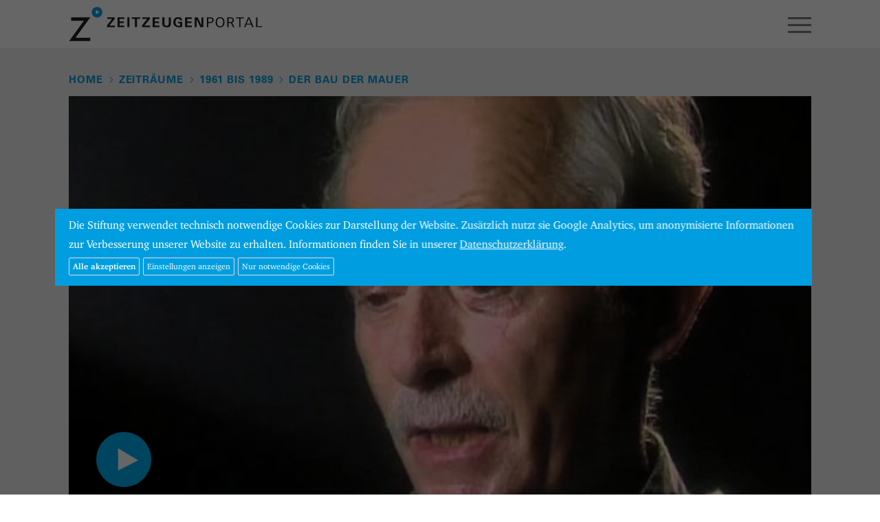

--- FILE ---
content_type: text/html; charset=UTF-8
request_url: https://www.zeitzeugen-portal.de/zeitraeume/epochen/1961-1989/der-bau-der-mauer/IwIbj5oXbG8
body_size: 25551
content:
<!DOCTYPE html>
<html lang="de">
<head>

<meta http-equiv="content-type" content="text/html; charset=UTF-8" />
<meta http-equiv="X-UA-Compatible" content="IE=edge">
<meta name="viewport" content="width=device-width, initial-scale=1">
<meta name="format-detection" content="telephone=no">
<meta name="theme-color" content="#ffffff">
<meta name="csrf-token" content="jBHkbQhjI3l91CPDRRQVeM1YUeXn2Cc26y3uvgMa">
<link rel="apple-touch-icon" sizes="180x180" href="/apple-touch-icon.png">
<link rel="icon" type="image/png" sizes="32x32" href="/favicon-32x32.png">
<link rel="icon" type="image/png" sizes="16x16" href="/favicon-16x16.png">
<link rel="manifest" href="/manifest.json">
<link rel="mask-icon" href="/safari-pinned-tab.svg" color="#1d9cd8">
<meta name="apple-mobile-web-app-title" content="Zeitzeugen">
<meta name="application-name" content="Zeitzeugen">
<meta name="theme-color" content="#ffffff">
<meta name="google-site-verification" content="3QjTSG-TkZ4VOJzg7x-Mkf4v2Kog5KnI_M3inw5pu_A" />

<link rel="stylesheet" type="text/css" href="/css/app.css" />
<link rel="stylesheet" type="text/css" href="/css/screen.css?20180816" />
<!-- Cookies // Analytics -->
<style type="text/css">
/* Cookie Hinweis */
#hdg-cookie-accept, #hdg-cookie-accept>button {
   background-color:#009ee0;
   color:#FFFFFF;
}
#hdg-cookie-accept {
   display:none;
   visibility:hidden;
   position:fixed;
   /* width: calc(80% - 40px); */
   width:86%;
   max-width:1300px;
   padding:10px 20px;
   z-index:10000;
   /*margin-left:-10px;
   bottom:0;
   max-height:100vh;*/
   overflow-y:auto;
   top: 50%;
   left: 50%;
   transform: translate(-50%, -50%);
   bottom:auto;
   height:auto;
}
#hdg-cookie-accept>div {
   text-align: left;
}
#hdg-cookie-accept>div>a, #hdg-cookie-accept .texthdg a {
   color:#333333;
}
#hdg-cookie-accept .texthdg a {
   text-decoration: underline;
   color: #ffffff;
}
#hdgacceptall {
   border-radius:2px;
   border:1px solid #ddd;
   /* float:right; */
   padding:5px;
   font-size:12px;
   line-height:14px;
   /* margin:5px 0 5px 20px; */
   margin:5px 5px 5px 0; /* NEU */
   cursor:pointer;
   color: #ffffff;
   font-weight: 600;
}
#hdgcookiessave, #hdgcookiesminimum, #hdg-config-text {  /* NEU */
   border-radius:2px;
   border:1px solid #ddd;
   padding:5px;
   font-size:12px;
   line-height:14px;
   margin:5px 5px 0 0; /* NEU: statt 5px 0 0 20px */
   cursor:pointer;
   color: #fff;
}
#hdg-cookie-accept, #hdg-cookie-accept>button, #hdgacceptall, #hdgcookiessave, #hdgcookiesminimum, #hdg-config-text {  /* NEU */
   background-color: #009ee0;
}
#hdgcookiesminimum { /* NEU
    margin: 5px 10px 0 0; */
}
.texthdgconfig {
   color: #FFFFFF;
}
#hdg-cookie-config p { /* NEU */
    margin: 0 0 5px 0;
}
/* NEU mobil das Banners verkleinern und scrollen ermoeglichen, bei >800px nicht, acceptall vergroessern */
@media  screen and (max-width: 799px) {
    #hdg-cookie-accept {
	   max-height:80vh;
    }
    #hdgacceptall {
        width: 65vw;
    }
}
</style>
<script>
if(null === document.cookie.match(/zzpanalyticsareaccept/)) {
        var coaccept = "no";
}
else {
        var coaccept = "yes";
}

// NEU load tag manager dynamically
if(coaccept == "yes") {
  var script = document.createElement('script');
  script.src = "https://www.googletagmanager.com/gtag/js?id=UA-112158212-3";
  script.async = true;
  document.head.appendChild(script);
}

// GA properties
var gaProperty = 'UA-112158212-3';
var disableStr = 'ga-disable-' + gaProperty;
var otherDisable = "UA_112158212_3";
if(coaccept == "yes") {
     window.dataLayer = window.dataLayer || [];
     function gtag(){dataLayer.push(arguments);}
     gtag('js', new Date());
     gtag('config', 'UA-112158212-3', { 'anonymize_ip': true });
}
else {
      window[disableStr] = true;
      document.cookie = "zzpanalyticsareaccept=false; domain=zeitzeugen-portal.de; expires=Thu, 01 Jan 1970 00:00:01 GMT; path=/";
}
</script>
<script type="text/javascript">
document.addEventListener("DOMContentLoaded", function(event) {
        if(null === document.cookie.match(/zzpcookieareaccept/)) {
                var el = document.getElementById("hdg-cookie-accept");
                el.style.display='block';
                el.style.visibility='visible';
                // cookie bg
                var cb = document.getElementById("cookiebg");
                cb.style.display='block';
                cb.style.visibility='visible';
        }
});
// NEU: nur erforerliche/essentielle akzeptieren
function hdgAcceptMinimal() {
    // expires after 24 hours
    var a = new Date();
    a = new Date(a.getTime() +1000*60*60*24);
	document.cookie = "zzpcookieareaccept=true; domain=zeitzeugen-portal.de; expires=" + a.toGMTString() + "; path=/";
	var el = document.getElementById("hdg-cookie-accept");
	el.style.display='none';
	el.style.visibility='hidden';
    // cookiebg
    var cb = document.getElementById("cookiebg");
    cb.style.display='none';
    cb.style.visibility='hidden';
    // reload
	window.location.reload();
}
// Alle Cookies akzeptieren
function hdgAcceptCookies() {
    // expires after 24 hours
    var a = new Date();
    a = new Date(a.getTime() +1000*60*60*24);

    document.cookie = "zzpcookieareaccept=true; domain=zeitzeugen-portal.de;  expires=" + a.toGMTString() + "; path=/";
    // accept all cookies
    document.cookie = "zzpanalyticsareaccept=true; domain=zeitzeugen-portal.de;  expires=" + a.toGMTString() + "; path=/";
    var el = document.getElementById("hdg-cookie-accept");
    el.style.display='none';
    el.style.visibility='hidden';
    // cookie bg
    var cb = document.getElementById("cookiebg");
    cb.style.display='none';
    cb.style.visibility='hidden';
    // reload
    window.location.reload();
}
function hdgSaveCookies() {
    // expires after 24 hours
    var a = new Date();
    a = new Date(a.getTime() +1000*60*60*24);

    // NEU Generell Cookiebanner akzeptiert
	document.cookie = "zzpcookieareaccept=true; domain=zeitzeugen-portal.de;  expires=" + a.toGMTString() + "; path=/";

    // Google Analytics
	var gana = document.getElementById("hdganalytics");
    if(gana.checked == true) {
		// Analytics enabled
		document.cookie = "zzpanalyticsareaccept=true; domain=zeitzeugen-portal.de;  expires=" + a.toGMTString() + "; path=/";
	}
	else {
		// Analytics disabled: delete zzp analytics cookie
        document.cookie = "zzpanalyticsareaccept=false; domain=zeitzeugen-portal.de; expires=Thu, 01 Jan 1970 00:00:01 GMT; path=/";
        // delete GoogleAnalytics cookies
        document.cookie = "_ga=; domain=zeitzeugen-portal.de; expires=Thu, 01 Jan 1970 00:00:01 GMT";
        document.cookie = "_gid=; domain=zeitzeugen-portal.de; expires=Thu, 01 Jan 1970 00:00:01 GMT";
        document.cookie = "_gat_gtag_" + otherDisable + "=; domain=zeitzeugen-portal.de; expires=Thu, 01 Jan 1970 00:00:01 GMT";
        window[disableStr] = true;
	}
	document.getElementById("hdg-cookie-accept").style.display='none';
	document.getElementById("hdg-cookie-accept").style.visibility='hidden';
    // cookie bg
    document.getElementById("cookiebg").style.display='none';
    document.getElementById("cookiebg").style.visibility='hidden';
    // reload
	window.location.reload();
}
function hdgShowConfig() {
	// Cookie-Wert von GA auslesen und einsetzen
	if(null === document.cookie.match(/zzpanalyticsareaccept/)) {
		document.getElementById("hdganalytics").checked = false;
	} else {
		document.getElementById("hdganalytics").checked = true;
	}
	var el = document.getElementById("hdg-cookie-config");
	if(el.style.display=='block') {
		el.style.display='none';
		el.style.visibility='hidden';
		document.getElementById("hdg-config-text").innerHTML = "Einstellungen";
        document.getElementById("hdgcookiessave").style.display = "none";
	}
	else {
		el.style.display='block';
		el.style.visibility='visible';
		document.getElementById("hdg-config-text").style.display = "none";
        document.getElementById("hdgcookiessave").style.display = "block";
	}
}
function hdgShowCookieConfig() {
		var el = document.getElementById("hdg-cookie-accept");
		el.style.display='block';
		el.style.visibility='visible';
}
</script>

<link rel="canonical" href="https://www.zeitzeugen-portal.de/videos/IwIbj5oXbG8" />

<title>Zeitzeuge Rolf Berthold: Republikflucht verpasst</title>

<script>
window.Laravel = {"csrfToken":"jBHkbQhjI3l91CPDRRQVeM1YUeXn2Cc26y3uvgMa"}</script>

<script type="text/javascript" src="/js/app.js"></script>
<script type="text/javascript" src="/js/core.js"></script>









</head>

<body class="zzp-zeitstrahl">

<div id="zzp-header" class="zzp-header-videoplay">
<div class="container-fluid">
  <div class="row">
    <div class="col-xs-4">
      <a href="/"><div id="zzp-logo" class="zzp-logo"></div></a>
    </div><!-- .col -->
    <div class="col-xs-8" style="overflow:hidden;">
      <div class="text-right">
        <div id="zzp-search-panel" class="zzp-search-panel-off">
          <div class="zzp-icon-search"></div>
          <form method="get" action="/suche">
            <input id="search-input" class="search-phrase" type="text" name="q" value="" placeholder="" data-action="https://www.zeitzeugen-portal.de/suche/autocomplete">
          </form>
          <span class="zzp-button">Suchen</span>
        </div>
        <div id="zzp-icon-hamburger-open" class="visible-xs-block visible-sm-block"></div>
      </div>
      <ul id="zzp-navigation-main">
                                  <li class=" firstitem  on"><a href="/zeitraeume">Zeiträume</a></li>
                                              <li class=" "><a href="/themen">Themen</a></li>
                                              <li class=" "><a href="/personen">Personen</a></li>
                                                                                                                                            
      </ul>
    </div><!-- .col -->
  </div><!-- .row -->
</div><!-- .container-fluid -->
</div><!-- #zzz-header -->



<div id="zzp-content">



<div class="container-fluid">
<div class="zzp-spacer-page-element">
  <div class="row">
    <div class="col-xs-12">

          <ul id="headerBread" class="zzp-navigation-breadcrumb">
        <li><a href="/">Home</a></li>

                <li><a href="/zeitraeume">Zeiträume</a></li>
          <li><a href="/zeitraeume/epochen/1961-1989">1961 bis 1989</a></li>
          <li><a href="/zeitraeume/epochen/1961-1989/der-bau-der-mauer">Der Bau der Mauer</a></li>
          
      </ul>

    </div><!-- .col -->
  </div><!-- .row -->
  <div class="row">
    <div class="fluidmedia col-xs-12">
      
      <a class="youtube" href="https://videos.zeitzeugen-portal.de/watch.php?v=IwIbj5oXbG8">
		  <img src="/img/yt/IwIbj5oXbG8.jpg" alt="" class="img-responsive-scale" />
		  <div class="youtubeplay"></div>
        </a>
    </div><!-- .col -->

	<div class="col-xs-12 col-md-9">
    <h5 class="zzp-video-play-person">Rolf Berthold</h5>
    <h2 id="zzp-video-play-title">Republikflucht verpasst</h2>
    <p id="zzp-video-play-description">Rolf Berthold, damals Angestellter im HO Kreisbetrieb Luckenwalde, wollte gerne vor dem Mauerbau noch in den Westen gehen. </p>

    
		<div class="visible-md visible-lg zzp-optionen">
			<h5>Optionen</h5>
			<a id="url-to-clip" data-href="/videos/IwIbj5oXbG8" class="zzp-button">Feste URL kopieren</a>
			<a href="#" class="zzp-video-play-share zzp-button" data-toggle="popover" data-placement="auto top" data-share-facebook="1" data-share-twitter="1" data-share-email="1" data-share-whatsapp="1" data-share-text="Rolf Berthold: Republikflucht verpasst" data-share-url="https://www.zeitzeugen-portal.de/zeitraeume/epochen/1961-1989/der-bau-der-mauer/IwIbj5oXbG8">Teilen</a>
		</div>
	</div>

  	<div class="col-xs-12 col-sm-6 col-md-3 filterblock">
		<h6>Zeitzeuge</h6>
		<a href="/personen/zeitzeuge/rolf_berthold" class="zzp-video-play-person zzp-button zzp-button-ellipsis">Rolf Berthold</a>
	</div>
  
    <div class="col-xs-12 col-sm-6 col-md-3 filterblock">
    
    
    <h6>Geburtsjahr</h6>
    <a href="/geburtsjahr/1936" class="zzp-button">1936</a>
  </div>
  
	<div class="col-xs-12 visible-xs visible-sm zzp-optionen">
		<h5>Optionen</h5>
      <a href="/videos/IwIbj5oXbG8" class="zzp-button">Feste URL kopieren</a>
      <a href="#" class="zzp-video-play-share zzp-button" data-toggle="popover" data-placement="auto top" data-share-facebook="1" data-share-twitter="1" data-share-email="1" data-share-whatsapp="1" data-share-text="Rolf Berthold: Republikflucht verpasst" data-share-url="https://www.zeitzeugen-portal.de/zeitraeume/epochen/1961-1989/der-bau-der-mauer/IwIbj5oXbG8">Teilen</a>
	</div>
  </div><!-- .row -->
</div><!-- .zzp-spacer-page-element -->


<div class="zzp-spacer-last-page-element">
  <div class="row">
    <div class="col-xs-12">
      <span class="h5">Weitere Zeitzeugen</span> <span class="h6">128 Videos</span>
    </div>
  </div><!-- .row -->

<div class="zzp-videos-related-swiper-container swiper-container">
  <div class="swiper-wrapper row zzp-videos4">

        <div class="col-xs-6 col-md-3 swiper-slide">
      <a href="/zeitraeume/epochen/1961-1989/der-bau-der-mauer/Js_TRhsedBY" class="zzp-videos4-teaser youtube-related" data-year="1961" data-place="Ost-Berlin" data-person="Ingrid Taegner" data-iyear="2011" data-title="Unerwarteter Mauerbau" data-description="Ingrid Taegner lebte mit ihrer Familie in Ost-Berlin. Der Mauerbau kam für sie völlig unerwartet. Im Video erinnert sie sich an den 13. August 1961.">
        <div class="zzp-videos4-visual">
          <img src="/img/yt/Js_TRhsedBY.jpg" class="img-responsive" alt="" />
          <div class="zzp-videos4-play"></div>
        </div><!-- .zzp-videos4-visual -->

        <div class="zzp-videos4-caption"><div class="zzp-videos4-duration">05:11</div>Ingrid Taegner<br />Unerwarteter Mauerbau</div>

        <div class="zzp-videos4-year">1961</div>
      </a><!-- .zzp-videos4-teaser -->

    </div><!-- col -->
    <div class="col-xs-6 col-md-3 swiper-slide">
      <a href="/zeitraeume/epochen/1961-1989/der-bau-der-mauer/4X-4RVlFO2c" class="zzp-videos4-teaser youtube-related" data-year="1961" data-place="Berlin " data-person="Wilfried Mommert" data-iyear="2013" data-title="Stacheldraht am Brandenburger Tor" data-description="Wilfried Mommert erlebte den Mauerbau als West-Berliner hautnah mit. Fassungslos stand er am 13. August 1961 vor den Absperrungen am Brandenburger Tor. ">
        <div class="zzp-videos4-visual">
          <img src="/img/yt/4X-4RVlFO2c.jpg" class="img-responsive" alt="" />
          <div class="zzp-videos4-play"></div>
        </div><!-- .zzp-videos4-visual -->

        <div class="zzp-videos4-caption"><div class="zzp-videos4-duration">01:10</div>Wilfried Mommert<br />Stacheldraht am Brandenburger Tor</div>

        <div class="zzp-videos4-year">1961</div>
      </a><!-- .zzp-videos4-teaser -->

    </div><!-- col -->
    <div class="col-xs-6 col-md-3 swiper-slide">
      <a href="/zeitraeume/epochen/1961-1989/der-bau-der-mauer/XFp4bn4w2R4" class="zzp-videos4-teaser youtube-related" data-year="1961" data-place="Berlin" data-person="Achim Zittlau" data-iyear="2013" data-title="Zu Fuß nach Marienfelde" data-description="Dem 18-jährigen Achim Zittlau gelang einen Tag vor dem Mauerbau im August 1961 die Flucht nach West-Berlin. Dort machte er sich zu Fuß in das Notaufnahmelager Marienfelde im Südwesten Berlins. Zittlau erzählt, wie ihm auf diesem Weg ein Autofahrer mitnehmen wollte und warum er ablehnte.    ">
        <div class="zzp-videos4-visual">
          <img src="/img/yt/XFp4bn4w2R4.jpg" class="img-responsive" alt="" />
          <div class="zzp-videos4-play"></div>
        </div><!-- .zzp-videos4-visual -->

        <div class="zzp-videos4-caption"><div class="zzp-videos4-duration">01:49</div>Achim Zittlau<br />Zu Fuß nach Marienfelde</div>

        <div class="zzp-videos4-year">1961</div>
      </a><!-- .zzp-videos4-teaser -->

    </div><!-- col -->
    <div class="col-xs-6 col-md-3 swiper-slide">
      <a href="/zeitraeume/epochen/1961-1989/der-bau-der-mauer/YxBtU6NAZkc" class="zzp-videos4-teaser youtube-related" data-year="1961" data-place="Berlin" data-person="Rainer Eppelmann" data-iyear="2013" data-title="Zerplatzte Zukunftspläne" data-description="Als die Mauer in seiner Heimatstadt Berlin gebaut wurde, war Rainer Eppelmann auf einer Kirchenfreizeit. Als er zurückkehrte, war nichts mehr wie zuvor. Die Mauer trennte die Familie und ein Studium im Westen war unmöglich geworden. ">
        <div class="zzp-videos4-visual">
          <img src="/img/yt/YxBtU6NAZkc.jpg" class="img-responsive" alt="" />
          <div class="zzp-videos4-play"></div>
        </div><!-- .zzp-videos4-visual -->

        <div class="zzp-videos4-caption"><div class="zzp-videos4-duration">02:25</div>Rainer Eppelmann<br />Zerplatzte Zukunftspläne</div>

        <div class="zzp-videos4-year">1961</div>
      </a><!-- .zzp-videos4-teaser -->

    </div><!-- col -->
    <div class="col-xs-6 col-md-3 swiper-slide">
      <a href="/zeitraeume/epochen/1961-1989/der-bau-der-mauer/OQvd1VIwUew" class="zzp-videos4-teaser youtube-related" data-year="1961" data-place="Rochlitz" data-person="Rolf Berthold" data-iyear="1999" data-title="Grenze dicht gemacht" data-description="Rolf Berthold, damals kaufmännischer Angestellter, verpasste kurz vor dem 13. August 1961 die letzte Chance, legal über die Grenze in den Westen zu gehen. ">
        <div class="zzp-videos4-visual">
          <img src="/img/yt/OQvd1VIwUew.jpg" class="img-responsive" alt="" />
          <div class="zzp-videos4-play"></div>
        </div><!-- .zzp-videos4-visual -->

        <div class="zzp-videos4-caption"><div class="zzp-videos4-duration">02:15</div>Rolf Berthold<br />Grenze dicht gemacht</div>

        <div class="zzp-videos4-year">1961</div>
      </a><!-- .zzp-videos4-teaser -->

    </div><!-- col -->
    <div class="col-xs-6 col-md-3 swiper-slide">
      <a href="/zeitraeume/epochen/1961-1989/der-bau-der-mauer/yjrouRevPr8" class="zzp-videos4-teaser youtube-related" data-year="1961" data-place="Berlin " data-person="Joachim Rudolph" data-iyear="2013" data-title="Mauerbau und Ostseeurlaub" data-description="Joachim Rudolph machte Urlaub an der Ostsee, als er vom Mauerbau erfuhr. Zusammen mit seinen Freunden fuhr er zurück nach Ost-Berlin. Dort stellten die Studenten ernüchtert fest, dass eine Flucht unmöglich schien. ">
        <div class="zzp-videos4-visual">
          <img src="/img/yt/yjrouRevPr8.jpg" class="img-responsive" alt="" />
          <div class="zzp-videos4-play"></div>
        </div><!-- .zzp-videos4-visual -->

        <div class="zzp-videos4-caption"><div class="zzp-videos4-duration">08:17</div>Joachim Rudolph<br />Mauerbau und Ostseeurlaub</div>

        <div class="zzp-videos4-year">1961</div>
      </a><!-- .zzp-videos4-teaser -->

    </div><!-- col -->
    <div class="col-xs-6 col-md-3 swiper-slide">
      <a href="/zeitraeume/epochen/1961-1989/der-bau-der-mauer/U0WQ70lnKa8" class="zzp-videos4-teaser youtube-related" data-year="1961" data-place="Ost-Berlin" data-person="Günter Ganßauge" data-iyear="2005" data-title="Rechtfertigung des Baus der Berliner Mauer" data-description="Günter Ganßauge ist Hauptmann in der Volkspolizei der Deutschen Demokratischen Republik (DDR). Er gehört zu den Truppen, die am 13. August 1961 die Grenze zwischen Ost- und West-Berlin abriegeln, um die massenhafte Flucht Ostdeutscher in den Westen zu unterbinden. Ganßauge rechtfertigt den Bau der Berliner Mauer, der wirtschaftlich notwendig gewesen sei.">
        <div class="zzp-videos4-visual">
          <img src="/img/yt/U0WQ70lnKa8.jpg" class="img-responsive" alt="" />
          <div class="zzp-videos4-play"></div>
        </div><!-- .zzp-videos4-visual -->

        <div class="zzp-videos4-caption"><div class="zzp-videos4-duration">02:39</div>Günter Ganßauge<br />Rechtfertigung des Baus der Berliner Mauer</div>

        <div class="zzp-videos4-year">1961</div>
      </a><!-- .zzp-videos4-teaser -->

    </div><!-- col -->
    <div class="col-xs-6 col-md-3 swiper-slide">
      <a href="/zeitraeume/epochen/1961-1989/der-bau-der-mauer/xUhX4Q2ETjY" class="zzp-videos4-teaser youtube-related" data-year="1961" data-place="Berlin" data-person="Bill Woods" data-iyear="2013" data-title="Stationierte GIs kampfbereit" data-description="Der US-Soldat Bill Woods war bereits 1950-55 in West-Berlin stationiert. Er lernte die Stadt schätzen und ließ sich 1960 erneut dorthin versetzen. Er erzählt, was der Mauerbau für seine Infanterieeinheit bedeutete und wie er den 13. August 1961 erlebte.">
        <div class="zzp-videos4-visual">
          <img src="/img/yt/xUhX4Q2ETjY.jpg" class="img-responsive" alt="" />
          <div class="zzp-videos4-play"></div>
        </div><!-- .zzp-videos4-visual -->

        <div class="zzp-videos4-caption"><div class="zzp-videos4-duration">04:01</div>Bill Woods<br />Stationierte GIs kampfbereit</div>

        <div class="zzp-videos4-year">1961</div>
      </a><!-- .zzp-videos4-teaser -->

    </div><!-- col -->
    <div class="col-xs-6 col-md-3 swiper-slide">
      <a href="/zeitraeume/epochen/1961-1989/der-bau-der-mauer/Tr7DGOfDpvs" class="zzp-videos4-teaser youtube-related" data-year="1961" data-place="Berlin" data-person="Bill Woods" data-iyear="2013" data-title="Mauerdienst" data-description="Der US-Soldat Bill Woods war seit 1960 in West-Berlin stationiert. Als die Mauer gebaut wurde, waren er und seine Kameraden in Alarmbereitschaft. Am 28. August 1961 rückte Woods zum ersten Mal zum so genannten Mauerdienst aus. Er berichtet, wie schwer die neue Situation für einige seiner Kameraden war.">
        <div class="zzp-videos4-visual">
          <img src="/img/yt/Tr7DGOfDpvs.jpg" class="img-responsive" alt="" />
          <div class="zzp-videos4-play"></div>
        </div><!-- .zzp-videos4-visual -->

        <div class="zzp-videos4-caption"><div class="zzp-videos4-duration">01:28</div>Bill Woods<br />Mauerdienst</div>

        <div class="zzp-videos4-year">1961</div>
      </a><!-- .zzp-videos4-teaser -->

    </div><!-- col -->
    <div class="col-xs-6 col-md-3 swiper-slide">
      <a href="/zeitraeume/epochen/1961-1989/der-bau-der-mauer/rQyTxL_ZY3Q" class="zzp-videos4-teaser youtube-related" data-year="1961" data-place="Berlin" data-person="Bill Woods" data-iyear="2013" data-title="Hochzeit nach Mauerbau" data-description="Kurz nach dem Mauerbau heiratete der in der geteilten Stadt stationierte US-Soldat Bill Woods. Er erzählt, wie die Mauer seine Hochzeit mit einer West-Berlinerin beinahe verhindert hätte.">
        <div class="zzp-videos4-visual">
          <img src="/img/yt/rQyTxL_ZY3Q.jpg" class="img-responsive" alt="" />
          <div class="zzp-videos4-play"></div>
        </div><!-- .zzp-videos4-visual -->

        <div class="zzp-videos4-caption"><div class="zzp-videos4-duration">02:18</div>Bill Woods<br />Hochzeit nach Mauerbau</div>

        <div class="zzp-videos4-year">1961</div>
      </a><!-- .zzp-videos4-teaser -->

    </div><!-- col -->
    <div class="col-xs-6 col-md-3 swiper-slide">
      <a href="/zeitraeume/epochen/1961-1989/der-bau-der-mauer/jougGvUphns" class="zzp-videos4-teaser youtube-related" data-year="1961" data-place="Bernau" data-person="Rudi Thurow" data-iyear="2005" data-title="Mauerbau und Staatstreue" data-description="Rudi Thurow, damals Grenzpolizist, schildert wie er den 12. und 13. August 1961 erlebte und wie dies seine Einstellung zur DDR veränderte.">
        <div class="zzp-videos4-visual">
          <img src="/img/yt/jougGvUphns.jpg" class="img-responsive" alt="" />
          <div class="zzp-videos4-play"></div>
        </div><!-- .zzp-videos4-visual -->

        <div class="zzp-videos4-caption"><div class="zzp-videos4-duration">04:33</div>Rudi Thurow<br />Mauerbau und Staatstreue</div>

        <div class="zzp-videos4-year">1961</div>
      </a><!-- .zzp-videos4-teaser -->

    </div><!-- col -->
    <div class="col-xs-6 col-md-3 swiper-slide">
      <a href="/zeitraeume/epochen/1961-1989/der-bau-der-mauer/sE5_mWyqDLQ" class="zzp-videos4-teaser youtube-related" data-year="1961" data-place="Westberlin" data-person="Gerda Neumann" data-iyear="1999" data-title="Stacheldraht auf der Bernauer Straße" data-description="Gerda Neumann, die damals im Französischen Sektor Berlins in unmittelbarer Nähe zum Sowjetischen Sektor wohnte, erinnert sich an den 13. August 1961, den Tag des Mauerbaus.">
        <div class="zzp-videos4-visual">
          <img src="/img/yt/sE5_mWyqDLQ.jpg" class="img-responsive" alt="" />
          <div class="zzp-videos4-play"></div>
        </div><!-- .zzp-videos4-visual -->

        <div class="zzp-videos4-caption"><div class="zzp-videos4-duration">03:04</div>Gerda Neumann<br />Stacheldraht auf der Bernauer Straße</div>

        <div class="zzp-videos4-year">1961</div>
      </a><!-- .zzp-videos4-teaser -->

    </div><!-- col -->
    <div class="col-xs-6 col-md-3 swiper-slide">
      <a href="/zeitraeume/epochen/1961-1989/der-bau-der-mauer/XO1vwl3KgMo" class="zzp-videos4-teaser youtube-related" data-year="1961" data-place="Westberlin" data-person="Wolfgang Pagel" data-iyear="1999" data-title="West-Polizei und Mauerbau" data-description="Wolfgang Pagel, damals Westberliner Polizist, über seinen Einsatz am 13. August 1961 am Brandenburger Tor.">
        <div class="zzp-videos4-visual">
          <img src="/img/yt/XO1vwl3KgMo.jpg" class="img-responsive" alt="" />
          <div class="zzp-videos4-play"></div>
        </div><!-- .zzp-videos4-visual -->

        <div class="zzp-videos4-caption"><div class="zzp-videos4-duration">07:36</div>Wolfgang Pagel<br />West-Polizei und Mauerbau</div>

        <div class="zzp-videos4-year">1961</div>
      </a><!-- .zzp-videos4-teaser -->

    </div><!-- col -->
    <div class="col-xs-6 col-md-3 swiper-slide">
      <a href="/zeitraeume/epochen/1961-1989/der-bau-der-mauer/ffkHzbkQCYw" class="zzp-videos4-teaser youtube-related" data-year="1961" data-place="Berlin" data-person="Joachim Szymanski" data-iyear="2013" data-title="Hinter den Panzern" data-description="Der West-Berliner Joachim Szymanski wunderte sich, als am 27. Oktober 1961 mehrere US-Militärfahrzeuge auf dem Mehringdamm unterwegs waren. Von der Neugier getrieben, fuhr er den Amerikanern hinterher. Er erzählt, was er an diesem Tag erlebte.">
        <div class="zzp-videos4-visual">
          <img src="/img/yt/ffkHzbkQCYw.jpg" class="img-responsive" alt="" />
          <div class="zzp-videos4-play"></div>
        </div><!-- .zzp-videos4-visual -->

        <div class="zzp-videos4-caption"><div class="zzp-videos4-duration">01:44</div>Joachim Szymanski<br />Hinter den Panzern</div>

        <div class="zzp-videos4-year">1961</div>
      </a><!-- .zzp-videos4-teaser -->

    </div><!-- col -->
    <div class="col-xs-6 col-md-3 swiper-slide">
      <a href="/zeitraeume/epochen/1961-1989/der-bau-der-mauer/0AWZrfPSRGc" class="zzp-videos4-teaser youtube-related" data-year="1961" data-place="Hamburg" data-person="Renate Weiß" data-iyear="2013" data-title="&quot;Tränen in den Augen&quot;" data-description="Renate Weiß flüchtete Mitte der 50er Jahren aus der DDR. Im Clip beschreibt sie, was Mauerbau und -fall für sie bedeuteten.">
        <div class="zzp-videos4-visual">
          <img src="/img/yt/0AWZrfPSRGc.jpg" class="img-responsive" alt="" />
          <div class="zzp-videos4-play"></div>
        </div><!-- .zzp-videos4-visual -->

        <div class="zzp-videos4-caption"><div class="zzp-videos4-duration">02:14</div>Renate Weiß<br />&quot;Tränen in den Augen&quot;</div>

        <div class="zzp-videos4-year">1961</div>
      </a><!-- .zzp-videos4-teaser -->

    </div><!-- col -->
    <div class="col-xs-6 col-md-3 swiper-slide">
      <a href="/zeitraeume/epochen/1961-1989/der-bau-der-mauer/YAR02MwyrN4" class="zzp-videos4-teaser youtube-related" data-year="1961" data-place="Westberlin" data-person="Wolfgang Gruner" data-iyear="1999" data-title="Erinnerungen an den Sommer 1961" data-description="Der Westberliner Kabarettist Wolfgang Gruner plaudert über den Umgang der Berliner mit der Mauer.">
        <div class="zzp-videos4-visual">
          <img src="/img/yt/YAR02MwyrN4.jpg" class="img-responsive" alt="" />
          <div class="zzp-videos4-play"></div>
        </div><!-- .zzp-videos4-visual -->

        <div class="zzp-videos4-caption"><div class="zzp-videos4-duration">06:15</div>Wolfgang Gruner<br />Erinnerungen an den Sommer 1961</div>

        <div class="zzp-videos4-year">1961</div>
      </a><!-- .zzp-videos4-teaser -->

    </div><!-- col -->
    <div class="col-xs-6 col-md-3 swiper-slide">
      <a href="/zeitraeume/epochen/1961-1989/der-bau-der-mauer/MSAxLfGTaug" class="zzp-videos4-teaser youtube-related" data-year="1961" data-place="Ostberlin" data-person="Günter Schabowski" data-iyear="2005" data-title="Honeckers Rolle beim Mauerbau" data-description="Günter Schabowski, damals Journalist und später Mitglied des Zentralkomitees (ZK) der SED, nennt Honecker den „Organisator“ des Mauerbaus.">
        <div class="zzp-videos4-visual">
          <img src="/img/yt/MSAxLfGTaug.jpg" class="img-responsive" alt="" />
          <div class="zzp-videos4-play"></div>
        </div><!-- .zzp-videos4-visual -->

        <div class="zzp-videos4-caption"><div class="zzp-videos4-duration">02:44</div>Günter Schabowski<br />Honeckers Rolle beim Mauerbau</div>

        <div class="zzp-videos4-year">1961</div>
      </a><!-- .zzp-videos4-teaser -->

    </div><!-- col -->
    <div class="col-xs-6 col-md-3 swiper-slide">
      <a href="/zeitraeume/epochen/1961-1989/der-bau-der-mauer/SC1Osaz2hVE" class="zzp-videos4-teaser youtube-related" data-year="1963" data-place="Ostberlin" data-person="Klaus Herde" data-iyear="2005" data-title="Moskau und der Mauerbau" data-description="Der ehemalige SED-Funktionär Klaus Herde findet es ungerecht, den Mauerbau und die Menschen-rechtsverletzungen an der innerdeutschen Grenze einzelnen DDR-Politikern anzulasten.">
        <div class="zzp-videos4-visual">
          <img src="/img/yt/SC1Osaz2hVE.jpg" class="img-responsive" alt="" />
          <div class="zzp-videos4-play"></div>
        </div><!-- .zzp-videos4-visual -->

        <div class="zzp-videos4-caption"><div class="zzp-videos4-duration">02:21</div>Klaus Herde<br />Moskau und der Mauerbau</div>

        <div class="zzp-videos4-year">1963</div>
      </a><!-- .zzp-videos4-teaser -->

    </div><!-- col -->
    <div class="col-xs-6 col-md-3 swiper-slide">
      <a href="/zeitraeume/epochen/1961-1989/der-bau-der-mauer/Uzm8QWRI6qE" class="zzp-videos4-teaser youtube-related" data-year="1961" data-place="Berlin" data-person="Hagen Koch" data-iyear="2005" data-title="Mitwirkung der Stasi beim Mauerbau 1961" data-description="Hagen Koch, damals beim Stasi-Wachregiment Feliks Dzierzynski, über seine Inspektion des Grenzverlaufs im Vorfeld des Berliner Mauerbaus.">
        <div class="zzp-videos4-visual">
          <img src="/img/yt/Uzm8QWRI6qE.jpg" class="img-responsive" alt="" />
          <div class="zzp-videos4-play"></div>
        </div><!-- .zzp-videos4-visual -->

        <div class="zzp-videos4-caption"><div class="zzp-videos4-duration">04:44</div>Hagen Koch<br />Mitwirkung der Stasi beim Mauerbau 1961</div>

        <div class="zzp-videos4-year">1961</div>
      </a><!-- .zzp-videos4-teaser -->

    </div><!-- col -->
    <div class="col-xs-6 col-md-3 swiper-slide">
      <a href="/zeitraeume/epochen/1961-1989/der-bau-der-mauer/ViIcy9OCTtc" class="zzp-videos4-teaser youtube-related" data-year="1959" data-place="Berlin" data-person="Manfred Stolpe" data-iyear="2013" data-title="Student in West und Ost" data-description="Manfred Stolpe ist einer der prominentesten und profiliertesten ostdeutschen Politiker. Ende der 50er Jahre war er Student an der Freien Universität in West-Berlin. Bis die Mauer kam. ">
        <div class="zzp-videos4-visual">
          <img src="/img/yt/ViIcy9OCTtc.jpg" class="img-responsive" alt="" />
          <div class="zzp-videos4-play"></div>
        </div><!-- .zzp-videos4-visual -->

        <div class="zzp-videos4-caption"><div class="zzp-videos4-duration">04:24</div>Manfred Stolpe<br />Student in West und Ost</div>

        <div class="zzp-videos4-year">1959</div>
      </a><!-- .zzp-videos4-teaser -->

    </div><!-- col -->
    <div class="col-xs-6 col-md-3 swiper-slide">
      <a href="/zeitraeume/epochen/1961-1989/der-bau-der-mauer/Uh7oj9fWeEQ" class="zzp-videos4-teaser youtube-related" data-year="1961" data-place="Berlin" data-person="Ludwig Rehlinger" data-iyear="2013" data-title="Die Sonne war gerade aufgegangen" data-description="Am 13. August 1961 stand Ludwig Rehlinger direkt am Brandenburger Tor. Der West-Berliner arbeitete damals für den Bundesminister für gesamtdeutsche Fragen. Ernst Lemmer hatte ihn frühmorgens angerufen und an die Sektorengrenze bestellt.">
        <div class="zzp-videos4-visual">
          <img src="/img/yt/Uh7oj9fWeEQ.jpg" class="img-responsive" alt="" />
          <div class="zzp-videos4-play"></div>
        </div><!-- .zzp-videos4-visual -->

        <div class="zzp-videos4-caption"><div class="zzp-videos4-duration">01:11</div>Ludwig Rehlinger<br />Die Sonne war gerade aufgegangen</div>

        <div class="zzp-videos4-year">1961</div>
      </a><!-- .zzp-videos4-teaser -->

    </div><!-- col -->
    <div class="col-xs-6 col-md-3 swiper-slide">
      <a href="/zeitraeume/epochen/1961-1989/der-bau-der-mauer/jaJD39lMh0c" class="zzp-videos4-teaser youtube-related" data-year="1961" data-place="Berlin" data-person="Peter Hertel" data-iyear="2013" data-title="Mauerbau" data-description="Der Ostberliner Peter Hertel arbeitete als Elektromonteur in West-Berlin. Während eines Ostsee-Urlaubs erfuhr er am 13. August 1961 im RIAS vom Bau der Mauer. Schnell war ihm klar: Er wollte unter allen Umständen in den Westen.">
        <div class="zzp-videos4-visual">
          <img src="/img/yt/jaJD39lMh0c.jpg" class="img-responsive" alt="" />
          <div class="zzp-videos4-play"></div>
        </div><!-- .zzp-videos4-visual -->

        <div class="zzp-videos4-caption"><div class="zzp-videos4-duration">12:26</div>Peter Hertel<br />Mauerbau</div>

        <div class="zzp-videos4-year">1961</div>
      </a><!-- .zzp-videos4-teaser -->

    </div><!-- col -->
    <div class="col-xs-6 col-md-3 swiper-slide">
      <a href="/zeitraeume/epochen/1961-1989/der-bau-der-mauer/yrSmxWf2Lt8" class="zzp-videos4-teaser youtube-related" data-year="1961" data-place="Berlin" data-person="Peter Hertel" data-iyear="2013" data-title="Grenzgänger adé" data-description="Der Ostberliner Peter Hertel war vor dem Mauerbau Grenzgänger und arbeitete im Westen. Durch die Abriegelung Ost-Berlins bekam er nun eine neue Arbeit im Ostteil der Stadt zugeteilt. Allein der Name seiner neuen Abteilung schien vielversprechend zu sein.">
        <div class="zzp-videos4-visual">
          <img src="/img/yt/yrSmxWf2Lt8.jpg" class="img-responsive" alt="" />
          <div class="zzp-videos4-play"></div>
        </div><!-- .zzp-videos4-visual -->

        <div class="zzp-videos4-caption"><div class="zzp-videos4-duration">02:23</div>Peter Hertel<br />Grenzgänger adé</div>

        <div class="zzp-videos4-year">1961</div>
      </a><!-- .zzp-videos4-teaser -->

    </div><!-- col -->
    <div class="col-xs-6 col-md-3 swiper-slide">
      <a href="/zeitraeume/epochen/1961-1989/der-bau-der-mauer/axmH4bjnDCc" class="zzp-videos4-teaser youtube-related" data-year="1961" data-place="Berlin " data-person="Manfred Stolpe" data-iyear="2013" data-title="Mauerbau zerschneidet Berlin" data-description="Manfred Stolpe ist einer der prominentesten und profiliertesten ostdeutschen Politiker. Im Clip erzählt er, wie sich die Situation vor dem 13. August 1961 entwickelte und wie er den Schicksalstag erlebte.">
        <div class="zzp-videos4-visual">
          <img src="/img/yt/axmH4bjnDCc.jpg" class="img-responsive" alt="" />
          <div class="zzp-videos4-play"></div>
        </div><!-- .zzp-videos4-visual -->

        <div class="zzp-videos4-caption"><div class="zzp-videos4-duration">04:03</div>Manfred Stolpe<br />Mauerbau zerschneidet Berlin</div>

        <div class="zzp-videos4-year">1961</div>
      </a><!-- .zzp-videos4-teaser -->

    </div><!-- col -->
    <div class="col-xs-6 col-md-3 swiper-slide">
      <a href="/zeitraeume/epochen/1961-1989/der-bau-der-mauer/Z0DDjWvHJVc" class="zzp-videos4-teaser youtube-related" data-year="1961" data-place="Berlin" data-person="Rainer Holbe" data-iyear="2013" data-title="&quot;Niemand hat die Absicht...&quot;" data-description="Rainer Holbe war im Sommer 1961 als Volontär der Frankfurter Rundschau bei der Journalistin Annamarie Doherr in Berlin. Mit ihr besuchte er die legendäre Pressekonferenz mit Walter Ulbricht, bei der er auf eine Frage Doherrs hin historische Worte sprach. ">
        <div class="zzp-videos4-visual">
          <img src="/img/yt/Z0DDjWvHJVc.jpg" class="img-responsive" alt="" />
          <div class="zzp-videos4-play"></div>
        </div><!-- .zzp-videos4-visual -->

        <div class="zzp-videos4-caption"><div class="zzp-videos4-duration">02:16</div>Rainer Holbe<br />&quot;Niemand hat die Absicht...&quot;</div>

        <div class="zzp-videos4-year">1961</div>
      </a><!-- .zzp-videos4-teaser -->

    </div><!-- col -->
    <div class="col-xs-6 col-md-3 swiper-slide">
      <a href="/zeitraeume/epochen/1961-1989/der-bau-der-mauer/irdVR8OVX0g" class="zzp-videos4-teaser youtube-related" data-year="1961" data-place="Braunlage" data-person="Hubert Lampe" data-iyear="2011" data-title="Grenzschließung im Sperrgebiet" data-description="Der damals elfjährige Schüler Hubert Lampe lebte mit seiner Familie im DDR-Sperrgebiet. Nach der Schließung der innerdeutschen Grenze am 13. August 1961, wurden den Bewohnern zahlreiche Restriktionen auferlegt. Als Arzt erhielt Lampes Vater eine gesonderte „Bewegungsfreiheit“ im Sperrgebiet, bekam aber auch alsbald die ersten Grenztoten zu sehen.">
        <div class="zzp-videos4-visual">
          <img src="/img/yt/irdVR8OVX0g.jpg" class="img-responsive" alt="" />
          <div class="zzp-videos4-play"></div>
        </div><!-- .zzp-videos4-visual -->

        <div class="zzp-videos4-caption"><div class="zzp-videos4-duration">03:04</div>Hubert Lampe<br />Grenzschließung im Sperrgebiet</div>

        <div class="zzp-videos4-year">1961</div>
      </a><!-- .zzp-videos4-teaser -->

    </div><!-- col -->
    <div class="col-xs-6 col-md-3 swiper-slide">
      <a href="/zeitraeume/epochen/1961-1989/der-bau-der-mauer/OyKbdb8s2Vs" class="zzp-videos4-teaser youtube-related" data-year="1961" data-place="Braunlage" data-person="Hubert Lampe" data-iyear="2011" data-title="DDR-Besinnungsaufsatz" data-description="Der damalige Schüler Hubert Lampe musste nach dem Bau der Mauer 1961 einen Besinnungsaufsatz verfassen, warum westdeutsche Medien Gift für die DDR-Bürger seien. Die Aufgabe übertrug er sogleich seinem Vater, den er für den Verbleib der Familie in der DDR verantwortlich machte.">
        <div class="zzp-videos4-visual">
          <img src="/img/yt/OyKbdb8s2Vs.jpg" class="img-responsive" alt="" />
          <div class="zzp-videos4-play"></div>
        </div><!-- .zzp-videos4-visual -->

        <div class="zzp-videos4-caption"><div class="zzp-videos4-duration">01:32</div>Hubert Lampe<br />DDR-Besinnungsaufsatz</div>

        <div class="zzp-videos4-year">1961</div>
      </a><!-- .zzp-videos4-teaser -->

    </div><!-- col -->
    <div class="col-xs-6 col-md-3 swiper-slide">
      <a href="/zeitraeume/epochen/1961-1989/der-bau-der-mauer/0vJi97IdyHs" class="zzp-videos4-teaser youtube-related" data-year="1961" data-place="Braunlage" data-person="Hubert Lampe" data-iyear="2011" data-title="Familientrennung nach Mauerbau" data-description="Die Familie des damaligen Schülers Hubert Lampe lebte an der innerdeutschen Grenze im DDR-Sperrgebiet. Hubert Lampes älterer Bruder ging wie auch mehrere Jugendliche aus dem Sperrgebiet in Westdeutschland auf ein Internat. Mit dem Bau der Mauer wurde die Familie voneinander getrennt, Familienbesuche waren einzig über Umwege zu realisieren.">
        <div class="zzp-videos4-visual">
          <img src="/img/yt/0vJi97IdyHs.jpg" class="img-responsive" alt="" />
          <div class="zzp-videos4-play"></div>
        </div><!-- .zzp-videos4-visual -->

        <div class="zzp-videos4-caption"><div class="zzp-videos4-duration">02:25</div>Hubert Lampe<br />Familientrennung nach Mauerbau</div>

        <div class="zzp-videos4-year">1961</div>
      </a><!-- .zzp-videos4-teaser -->

    </div><!-- col -->
    <div class="col-xs-6 col-md-3 swiper-slide">
      <a href="/zeitraeume/epochen/1961-1989/der-bau-der-mauer/_ZTwEeSUWjs" class="zzp-videos4-teaser youtube-related" data-year="1961" data-place="Berlin" data-person="Hartmut Kieburg" data-iyear="2014" data-title="&quot;Große Ratlosigkeit&quot;" data-description="Hartmut Kieburg studierte seit Mitte der 50er Jahre Latein und Deutsch auf Lehramt an der FU Berlin. Er erzählt, wie er vom Mauerbau erfuhr und was dieses historische Ereignis für ihn persönlich bedeutete.">
        <div class="zzp-videos4-visual">
          <img src="/img/yt/_ZTwEeSUWjs.jpg" class="img-responsive" alt="" />
          <div class="zzp-videos4-play"></div>
        </div><!-- .zzp-videos4-visual -->

        <div class="zzp-videos4-caption"><div class="zzp-videos4-duration">02:26</div>Hartmut Kieburg<br />&quot;Große Ratlosigkeit&quot;</div>

        <div class="zzp-videos4-year">1961</div>
      </a><!-- .zzp-videos4-teaser -->

    </div><!-- col -->
    <div class="col-xs-6 col-md-3 swiper-slide">
      <a href="/zeitraeume/epochen/1961-1989/der-bau-der-mauer/z8z5TAg6MYA" class="zzp-videos4-teaser youtube-related" data-year="1961" data-place="Berlin" data-person="Angelika Fuls" data-iyear="2013" data-title="&quot;Damit hat niemand gerechnet&quot;" data-description="Angelika Fuls wuchs als Tochter des Karikaturisten Hans Bierbrauer in West-Berlin auf. Sie sagt von sich selbst, dass sie eine der wenigen &quot;Ur-Berliner&quot; sei. Im Clip beschreibt sie, was der Mauerbau 1961 für sie und ihre Familie bedeutete.">
        <div class="zzp-videos4-visual">
          <img src="/img/yt/z8z5TAg6MYA.jpg" class="img-responsive" alt="" />
          <div class="zzp-videos4-play"></div>
        </div><!-- .zzp-videos4-visual -->

        <div class="zzp-videos4-caption"><div class="zzp-videos4-duration">03:24</div>Angelika Fuls<br />&quot;Damit hat niemand gerechnet&quot;</div>

        <div class="zzp-videos4-year">1961</div>
      </a><!-- .zzp-videos4-teaser -->

    </div><!-- col -->
    <div class="col-xs-6 col-md-3 swiper-slide">
      <a href="/zeitraeume/epochen/1961-1989/der-bau-der-mauer/RlUPuyaSabA" class="zzp-videos4-teaser youtube-related" data-year="1961" data-place="Berlin" data-person="Angelika Fuls" data-iyear="2013" data-title="Eingeschlossen" data-description="Als West-Berlinerin erlebte Angelika Fuls den Mauerbau hautnah mit. Doch nicht nur am Brandenburger Tor, auch an den Außengrenzen der Stadt tat sich Beängstigendes.">
        <div class="zzp-videos4-visual">
          <img src="/img/yt/RlUPuyaSabA.jpg" class="img-responsive" alt="" />
          <div class="zzp-videos4-play"></div>
        </div><!-- .zzp-videos4-visual -->

        <div class="zzp-videos4-caption"><div class="zzp-videos4-duration">03:45</div>Angelika Fuls<br />Eingeschlossen</div>

        <div class="zzp-videos4-year">1961</div>
      </a><!-- .zzp-videos4-teaser -->

    </div><!-- col -->
    <div class="col-xs-6 col-md-3 swiper-slide">
      <a href="/zeitraeume/epochen/1961-1989/der-bau-der-mauer/S1Fk2nud9wY" class="zzp-videos4-teaser youtube-related" data-year="1961" data-place="Berlin " data-person="Wilfried Mommert" data-iyear="2013" data-title="Schüsse auf Flüchtlinge" data-description="Wilfried Mommert erlebte den Mauerbau als West-Berliner hautnah mit. Er berichtet, was der Mauerbau für ihn persönlich bedeutete und welche Beobachtungen er in den Jahren nach 1961 machte. ">
        <div class="zzp-videos4-visual">
          <img src="/img/yt/S1Fk2nud9wY.jpg" class="img-responsive" alt="" />
          <div class="zzp-videos4-play"></div>
        </div><!-- .zzp-videos4-visual -->

        <div class="zzp-videos4-caption"><div class="zzp-videos4-duration">03:30</div>Wilfried Mommert<br />Schüsse auf Flüchtlinge</div>

        <div class="zzp-videos4-year">1961</div>
      </a><!-- .zzp-videos4-teaser -->

    </div><!-- col -->
    <div class="col-xs-6 col-md-3 swiper-slide">
      <a href="/zeitraeume/epochen/1961-1989/der-bau-der-mauer/IeDgmX0ZiWI" class="zzp-videos4-teaser youtube-related" data-year="1961" data-place="Berlin" data-person="Ulrich F. Krüger" data-iyear="2013" data-title="Freiwillige Polizei-Reserve" data-description="Ulrich Krüger kam 1961 zur Freiwilligen Polizei-Reserve (FPR) in Berlin. Sie entstand als Reaktion auf die Einführung der Betriebskampfgruppen im Ostteil der Stadt. Die Reservisten sollten bei politisch inszenierten Unruhen oder bei einem Angriff auf West-Berlin zur Entlastung der regulären Polizei zum Einsatz kommen. ">
        <div class="zzp-videos4-visual">
          <img src="/img/yt/IeDgmX0ZiWI.jpg" class="img-responsive" alt="" />
          <div class="zzp-videos4-play"></div>
        </div><!-- .zzp-videos4-visual -->

        <div class="zzp-videos4-caption"><div class="zzp-videos4-duration">02:38</div>Ulrich F. Krüger<br />Freiwillige Polizei-Reserve</div>

        <div class="zzp-videos4-year">1961</div>
      </a><!-- .zzp-videos4-teaser -->

    </div><!-- col -->
    <div class="col-xs-6 col-md-3 swiper-slide">
      <a href="/zeitraeume/epochen/1961-1989/der-bau-der-mauer/WjJ_OrtaYa0" class="zzp-videos4-teaser youtube-related" data-year="1961" data-place="Berlin" data-person="Wilfried Seiring" data-iyear="2014" data-title="Ausblick auf Beton" data-description="Wilfried Seiring war 1957 aus der DDR nach West-Berlin geflohen. Drei Jahre später holte er seine Freundin nach und heiratete sie. Das Ehepaar bezog eine Wohnung in der Neuköllner Elsenstraße, direkt an der Grenze zur DDR. Ein halbes Jahr später wurde die Mauer vor ihrem Fenster errichtet.">
        <div class="zzp-videos4-visual">
          <img src="/img/yt/WjJ_OrtaYa0.jpg" class="img-responsive" alt="" />
          <div class="zzp-videos4-play"></div>
        </div><!-- .zzp-videos4-visual -->

        <div class="zzp-videos4-caption"><div class="zzp-videos4-duration">05:24</div>Wilfried Seiring<br />Ausblick auf Beton</div>

        <div class="zzp-videos4-year">1961</div>
      </a><!-- .zzp-videos4-teaser -->

    </div><!-- col -->
    <div class="col-xs-6 col-md-3 swiper-slide">
      <a href="/zeitraeume/epochen/1961-1989/der-bau-der-mauer/Yk57cbGMUaQ" class="zzp-videos4-teaser youtube-related" data-year="1961" data-place="Berlin" data-person="Helmut Walz" data-iyear="2014" data-title="Insel West-Berlin" data-description="Der West-Berliner Helmut Walz erzählt, was der Mauerbau für ihn mit sich brachte und welche Bedeutung das erste Passierscheinabkommen zwischen dem Senat von Berlin (West) und der Regierung der DDR am 17. Dezember 1963 für die Bewohner der geteilten Stadt hatte.">
        <div class="zzp-videos4-visual">
          <img src="/img/yt/Yk57cbGMUaQ.jpg" class="img-responsive" alt="" />
          <div class="zzp-videos4-play"></div>
        </div><!-- .zzp-videos4-visual -->

        <div class="zzp-videos4-caption"><div class="zzp-videos4-duration">03:17</div>Helmut Walz<br />Insel West-Berlin</div>

        <div class="zzp-videos4-year">1961</div>
      </a><!-- .zzp-videos4-teaser -->

    </div><!-- col -->
    <div class="col-xs-6 col-md-3 swiper-slide">
      <a href="/zeitraeume/epochen/1961-1989/der-bau-der-mauer/7fJvxDYIImI" class="zzp-videos4-teaser youtube-related" data-year="1961" data-place="Berlin" data-person="Helmut Walz" data-iyear="2014" data-title="Radtour fiel ins Wasser" data-description="Der West-Berliner Helmut Walz plante am 13. August 1961 einen Fahrradausflug, als er vom Mauerbau erfuhr. Walz erzählt, wie die Berliner unter der deutschen Teilung litten und warum er plötzlich zum Boten wurde.">
        <div class="zzp-videos4-visual">
          <img src="/img/yt/7fJvxDYIImI.jpg" class="img-responsive" alt="" />
          <div class="zzp-videos4-play"></div>
        </div><!-- .zzp-videos4-visual -->

        <div class="zzp-videos4-caption"><div class="zzp-videos4-duration">02:59</div>Helmut Walz<br />Radtour fiel ins Wasser</div>

        <div class="zzp-videos4-year">1961</div>
      </a><!-- .zzp-videos4-teaser -->

    </div><!-- col -->
    <div class="col-xs-6 col-md-3 swiper-slide">
      <a href="/zeitraeume/epochen/1961-1989/der-bau-der-mauer/5vEPg42-mHg" class="zzp-videos4-teaser youtube-related" data-year="1961" data-place="Berlin" data-person="Eberhard Diepgen" data-iyear="2014" data-title="Boykott der West-Berliner" data-description="Der Berliner Eberhard Diepgen war knapp 20 Jahre alt, als seine Heimatstadt durch eine Mauer geteilt wurde. Er berichtet, wie er und andere West-Berliner auf die Abriegelung reagierten.">
        <div class="zzp-videos4-visual">
          <img src="/img/yt/5vEPg42-mHg.jpg" class="img-responsive" alt="" />
          <div class="zzp-videos4-play"></div>
        </div><!-- .zzp-videos4-visual -->

        <div class="zzp-videos4-caption"><div class="zzp-videos4-duration">01:58</div>Eberhard Diepgen<br />Boykott der West-Berliner</div>

        <div class="zzp-videos4-year">1961</div>
      </a><!-- .zzp-videos4-teaser -->

    </div><!-- col -->
    <div class="col-xs-6 col-md-3 swiper-slide">
      <a href="/zeitraeume/epochen/1961-1989/der-bau-der-mauer/cDlP-3uOimM" class="zzp-videos4-teaser youtube-related" data-year="1961" data-place="Berlin" data-person="F.W. Bernstein" data-iyear="2014" data-title="&quot;Euch haben Sie eingemauert&quot;" data-description="F.W. Bernstein erfuhr während eines Urlaubs auf der Nordseeinsel Pellworm, dass in Berlin eine Mauer gebaut wird. Schnell packte er seine Sachen und fuhr dorthin. Er erzählt von der Stimmung in der geteilten Stadt und was sich für die West-Berliner plötzlich alles änderte.">
        <div class="zzp-videos4-visual">
          <img src="/img/yt/cDlP-3uOimM.jpg" class="img-responsive" alt="" />
          <div class="zzp-videos4-play"></div>
        </div><!-- .zzp-videos4-visual -->

        <div class="zzp-videos4-caption"><div class="zzp-videos4-duration">03:38</div>F.W. Bernstein<br />&quot;Euch haben Sie eingemauert&quot;</div>

        <div class="zzp-videos4-year">1961</div>
      </a><!-- .zzp-videos4-teaser -->

    </div><!-- col -->
    <div class="col-xs-6 col-md-3 swiper-slide">
      <a href="/zeitraeume/epochen/1961-1989/der-bau-der-mauer/172OcEU8nUs" class="zzp-videos4-teaser youtube-related" data-year="1961" data-place="Berlin" data-person="Hermann Pröhl" data-iyear="2014" data-title="Ferien in West-Berlin" data-description="Hermann Pröhl durfte im Gegensatz zu seinen Mitschülern nie in das Schulferienlager in den Thüringer Wald fahren. Denn als Sohn eines Schuhmachermeisters gehörte er nicht zur hierbei bevorzugten Arbeiterklasse. Seine Schulferien verbrachte Pröhl daraufhin bis 1961 bei seiner Tante in West-Berlin. Dort lernte er das freiheitliche Leben zu schätzen.">
        <div class="zzp-videos4-visual">
          <img src="/img/yt/172OcEU8nUs.jpg" class="img-responsive" alt="" />
          <div class="zzp-videos4-play"></div>
        </div><!-- .zzp-videos4-visual -->

        <div class="zzp-videos4-caption"><div class="zzp-videos4-duration">03:24</div>Hermann Pröhl<br />Ferien in West-Berlin</div>

        <div class="zzp-videos4-year">1961</div>
      </a><!-- .zzp-videos4-teaser -->

    </div><!-- col -->
    <div class="col-xs-6 col-md-3 swiper-slide">
      <a href="/zeitraeume/epochen/1961-1989/der-bau-der-mauer/OmRMeKNdR9M" class="zzp-videos4-teaser youtube-related" data-year="1961" data-place="Zeitz" data-person="Hermann Pröhl" data-iyear="2014" data-title="Leben wurde aggressiver" data-description="Hermann Pröhl wuchs in Zeitz (Sachsen-Anhalt) auf. Er beschreibt, wie sich für ihn das Leben nach dem Mauerbau in der DDR veränderte.">
        <div class="zzp-videos4-visual">
          <img src="/img/yt/OmRMeKNdR9M.jpg" class="img-responsive" alt="" />
          <div class="zzp-videos4-play"></div>
        </div><!-- .zzp-videos4-visual -->

        <div class="zzp-videos4-caption"><div class="zzp-videos4-duration">02:52</div>Hermann Pröhl<br />Leben wurde aggressiver</div>

        <div class="zzp-videos4-year">1961</div>
      </a><!-- .zzp-videos4-teaser -->

    </div><!-- col -->
    <div class="col-xs-6 col-md-3 swiper-slide">
      <a href="/zeitraeume/epochen/1961-1989/der-bau-der-mauer/knrykllqQWo" class="zzp-videos4-teaser youtube-related" data-year="1961" data-place="Berlin" data-person="Gerd Sommerlatte" data-iyear="2014" data-title="Wachtmeister als Grenzer" data-description="Gerd Sommerlatte begann 1957 eine landwirtschaftliche Lehre. Nach der Zwangskollektivierung der Landwirtschaft sollte er seine Ausbildung bei der LPG fortsetzen. Als er sich weigerte, wurde Sommerlatte zu einer Ausbildung bei der Volkspolizei verpflichtet. Nach seiner Grundausbildung vesertzte man ihn wenige Tage nach dem Mauerbau am 25. August zum Grenzdienst.">
        <div class="zzp-videos4-visual">
          <img src="/img/yt/knrykllqQWo.jpg" class="img-responsive" alt="" />
          <div class="zzp-videos4-play"></div>
        </div><!-- .zzp-videos4-visual -->

        <div class="zzp-videos4-caption"><div class="zzp-videos4-duration">02:57</div>Gerd Sommerlatte<br />Wachtmeister als Grenzer</div>

        <div class="zzp-videos4-year">1961</div>
      </a><!-- .zzp-videos4-teaser -->

    </div><!-- col -->
    <div class="col-xs-6 col-md-3 swiper-slide">
      <a href="/zeitraeume/epochen/1961-1989/der-bau-der-mauer/p1Nv1IVg1fg" class="zzp-videos4-teaser youtube-related" data-year="1963" data-place="Berlin" data-person="Harry Heyer" data-iyear="2013" data-title="Mauerbau im TV" data-description="Der West-Berliner Harry Heyer erlebte den Mauerbau aus nächster Nähe. Erfahren hatte er von den Ereignissen jedoch durch das Fernsehen.">
        <div class="zzp-videos4-visual">
          <img src="/img/yt/p1Nv1IVg1fg.jpg" class="img-responsive" alt="" />
          <div class="zzp-videos4-play"></div>
        </div><!-- .zzp-videos4-visual -->

        <div class="zzp-videos4-caption"><div class="zzp-videos4-duration">01:41</div>Harry Heyer<br />Mauerbau im TV</div>

        <div class="zzp-videos4-year">1963</div>
      </a><!-- .zzp-videos4-teaser -->

    </div><!-- col -->
    <div class="col-xs-6 col-md-3 swiper-slide">
      <a href="/zeitraeume/epochen/1961-1989/der-bau-der-mauer/1eznupb6-e4" class="zzp-videos4-teaser youtube-related" data-year="1961" data-place="West-Berlin" data-person="Werner Eckert" data-iyear="2011" data-title="Sprung in die Freiheit" data-description="Werner Eckert beobachtete den Mauerbau am 13. August 1961 vom Westteil Berlins aus. An der Bernauer Straße sah er, wie mehrere Ost-Berliner versuchten, durch einen Sprung aus dem Fenster in den Westen zu gelangen.">
        <div class="zzp-videos4-visual">
          <img src="/img/yt/1eznupb6-e4.jpg" class="img-responsive" alt="" />
          <div class="zzp-videos4-play"></div>
        </div><!-- .zzp-videos4-visual -->

        <div class="zzp-videos4-caption"><div class="zzp-videos4-duration">03:23</div>Werner Eckert<br />Sprung in die Freiheit</div>

        <div class="zzp-videos4-year">1961</div>
      </a><!-- .zzp-videos4-teaser -->

    </div><!-- col -->
    <div class="col-xs-6 col-md-3 swiper-slide">
      <a href="/zeitraeume/epochen/1961-1989/der-bau-der-mauer/4yrLNTbVmQs" class="zzp-videos4-teaser youtube-related" data-year="1961" data-place="Berlin" data-person="Klaus-Michael von Keussler" data-iyear="2014" data-title="Völlig überraschend" data-description="Der Hamburger Klaus-Michael von Keussler begann 1961 ein Studium der Rechtswissenschaften an der FU Berlin. Wenige Wochen später wurde West-Berlin abgeriegelt. Von Keussler beschreibt, wie er vom Mauerbau erfuhr und darauf reagierte.">
        <div class="zzp-videos4-visual">
          <img src="/img/yt/4yrLNTbVmQs.jpg" class="img-responsive" alt="" />
          <div class="zzp-videos4-play"></div>
        </div><!-- .zzp-videos4-visual -->

        <div class="zzp-videos4-caption"><div class="zzp-videos4-duration">03:35</div>Klaus-Michael von Keussler<br />Völlig überraschend</div>

        <div class="zzp-videos4-year">1961</div>
      </a><!-- .zzp-videos4-teaser -->

    </div><!-- col -->
    <div class="col-xs-6 col-md-3 swiper-slide">
      <a href="/zeitraeume/epochen/1961-1989/der-bau-der-mauer/sFeUJMEul0o" class="zzp-videos4-teaser youtube-related" data-year="1961" data-place="Berlin" data-person="Klaus-Michael von Keussler" data-iyear="2014" data-title="&quot;Was tut der Westen?&quot;" data-description="Der Hamburger Klaus-Michael von Keussler begann 1961 ein Studium der Rechtswissenschaften an der FU Berlin. Wenige Wochen später wurde West-Berlin abgeriegelt. Von Keussler beschreibt, wie er den Mauerbau am Brandenburger Tor hautnah miterlebte und warum er überzeugt war, dass die Abriegelung nicht von Dauer sein konnte.">
        <div class="zzp-videos4-visual">
          <img src="/img/yt/sFeUJMEul0o.jpg" class="img-responsive" alt="" />
          <div class="zzp-videos4-play"></div>
        </div><!-- .zzp-videos4-visual -->

        <div class="zzp-videos4-caption"><div class="zzp-videos4-duration">04:41</div>Klaus-Michael von Keussler<br />&quot;Was tut der Westen?&quot;</div>

        <div class="zzp-videos4-year">1961</div>
      </a><!-- .zzp-videos4-teaser -->

    </div><!-- col -->
    <div class="col-xs-6 col-md-3 swiper-slide">
      <a href="/zeitraeume/epochen/1961-1989/der-bau-der-mauer/amm2gtYPwDc" class="zzp-videos4-teaser youtube-related" data-year="1961" data-place="Berlin" data-person="Klaus-Michael von Keussler" data-iyear="2014" data-title="Grenzgänger-Studenten" data-description="Der Hamburger Klaus-Michael von Keussler begann 1961 ein Studium der Rechtswissenschaften an der FU Berlin. Wenige Wochen später wurde West-Berlin abgeriegelt. Seine Ost-Berliner Kommilitonen kamen nicht mehr an ihre persönlichen Gegenstände im Westen heran. Von Keussler erklärt, wie er nun selbst zum Grenzgänger wurde und was er alles schmuggelte.">
        <div class="zzp-videos4-visual">
          <img src="/img/yt/amm2gtYPwDc.jpg" class="img-responsive" alt="" />
          <div class="zzp-videos4-play"></div>
        </div><!-- .zzp-videos4-visual -->

        <div class="zzp-videos4-caption"><div class="zzp-videos4-duration">04:54</div>Klaus-Michael von Keussler<br />Grenzgänger-Studenten</div>

        <div class="zzp-videos4-year">1961</div>
      </a><!-- .zzp-videos4-teaser -->

    </div><!-- col -->
    <div class="col-xs-6 col-md-3 swiper-slide">
      <a href="/zeitraeume/epochen/1961-1989/der-bau-der-mauer/yOVLEOjpRno" class="zzp-videos4-teaser youtube-related" data-year="1961" data-place="Berlin" data-person="Sigrid Ebert" data-iyear="2013" data-title="Man arrangierte sich" data-description="Sigrid Ebert stand kurz vor dem Abitur, als West-Berlin in der Nacht vom 12. zum 13. August 1961 abgeriegelt wurde. Sie schildert, wie sich mit dem Mauerbau ihr Leben veränderte und wie sie sich an die neue Situation anpasste.">
        <div class="zzp-videos4-visual">
          <img src="/img/yt/yOVLEOjpRno.jpg" class="img-responsive" alt="" />
          <div class="zzp-videos4-play"></div>
        </div><!-- .zzp-videos4-visual -->

        <div class="zzp-videos4-caption"><div class="zzp-videos4-duration">02:49</div>Sigrid Ebert<br />Man arrangierte sich</div>

        <div class="zzp-videos4-year">1961</div>
      </a><!-- .zzp-videos4-teaser -->

    </div><!-- col -->
    <div class="col-xs-6 col-md-3 swiper-slide">
      <a href="/zeitraeume/epochen/1961-1989/der-bau-der-mauer/ReJ_SGath0M" class="zzp-videos4-teaser youtube-related" data-year="1961" data-place="Berlin" data-person="Gisela Streichhardt" data-iyear="2013" data-title="Mauerbau in der Ferne" data-description="Gisela Streichhardt erlebte den 13. August 1961 als West-Berlinerin. Obwohl die Stadt dadurch zur Insel wurde, erlebte sie den Mauerbau als weit weg. Nur Fernsehbilder vermittelten ihr, was um sie herum passierte. ">
        <div class="zzp-videos4-visual">
          <img src="/img/yt/ReJ_SGath0M.jpg" class="img-responsive" alt="" />
          <div class="zzp-videos4-play"></div>
        </div><!-- .zzp-videos4-visual -->

        <div class="zzp-videos4-caption"><div class="zzp-videos4-duration">01:42</div>Gisela Streichhardt<br />Mauerbau in der Ferne</div>

        <div class="zzp-videos4-year">1961</div>
      </a><!-- .zzp-videos4-teaser -->

    </div><!-- col -->
    <div class="col-xs-6 col-md-3 swiper-slide">
      <a href="/zeitraeume/epochen/1961-1989/der-bau-der-mauer/YahHjjcJAvE" class="zzp-videos4-teaser youtube-related" data-year="1961" data-place="Berlin" data-person="Hardy Firl" data-iyear="2013" data-title="&quot;Kein Schlupfloch mehr&quot;" data-description="Der 29-jährige Hardy Firl erlebte, wie Ost-Berlin am 13. Augist 1961 durch den Bau der Mauer abgeriegelt wurde. Firl erzählt, wie er an diesem Tag sowjetische Panzer auffahren sah und er weder mit der S-Bahn noch zu Fuß nach West-Berlin kam. ">
        <div class="zzp-videos4-visual">
          <img src="/img/yt/YahHjjcJAvE.jpg" class="img-responsive" alt="" />
          <div class="zzp-videos4-play"></div>
        </div><!-- .zzp-videos4-visual -->

        <div class="zzp-videos4-caption"><div class="zzp-videos4-duration">01:34</div>Hardy Firl<br />&quot;Kein Schlupfloch mehr&quot;</div>

        <div class="zzp-videos4-year">1961</div>
      </a><!-- .zzp-videos4-teaser -->

    </div><!-- col -->
    <div class="col-xs-6 col-md-3 swiper-slide">
      <a href="/zeitraeume/epochen/1961-1989/der-bau-der-mauer/XBOaoXsG-Fg" class="zzp-videos4-teaser youtube-related" data-year="1961" data-place="Hausen" data-person="Berthold Kaufhold" data-iyear="2014" data-title="So nah an der Grenze" data-description="Berthold Kaufhold wurde 1940 im thüringischen Hausen geboren, das unmittelbar an der deutsch-deutschen Grenze lag. Kaufhold erklärt, warum er am Tag des Mauerbaus an der Grenze eingesetzt wurde und weshalb seine geplante Flucht scheiterte. ">
        <div class="zzp-videos4-visual">
          <img src="/img/yt/XBOaoXsG-Fg.jpg" class="img-responsive" alt="" />
          <div class="zzp-videos4-play"></div>
        </div><!-- .zzp-videos4-visual -->

        <div class="zzp-videos4-caption"><div class="zzp-videos4-duration">01:26</div>Berthold Kaufhold<br />So nah an der Grenze</div>

        <div class="zzp-videos4-year">1961</div>
      </a><!-- .zzp-videos4-teaser -->

    </div><!-- col -->
    <div class="col-xs-6 col-md-3 swiper-slide">
      <a href="/zeitraeume/epochen/1961-1989/der-bau-der-mauer/9YhrWwauxws" class="zzp-videos4-teaser youtube-related" data-year="1962" data-place="Hausen" data-person="Berthold Kaufhold" data-iyear="2014" data-title="Aus Liebe heimattreu" data-description="Berthold Kaufhold wuchs im thüringischen Hausen auf, das unmittelbar an der deutsch-deutschen Grenze lag. Kaufhold erklärt, warum er nach dem Mauerbau nicht mehr fliehen wollte und welche Folgen seine Kritik an der SED-Herrschaft für ihn und seinem Familie hatte.">
        <div class="zzp-videos4-visual">
          <img src="/img/yt/9YhrWwauxws.jpg" class="img-responsive" alt="" />
          <div class="zzp-videos4-play"></div>
        </div><!-- .zzp-videos4-visual -->

        <div class="zzp-videos4-caption"><div class="zzp-videos4-duration">03:25</div>Berthold Kaufhold<br />Aus Liebe heimattreu</div>

        <div class="zzp-videos4-year">1962</div>
      </a><!-- .zzp-videos4-teaser -->

    </div><!-- col -->
    <div class="col-xs-6 col-md-3 swiper-slide">
      <a href="/zeitraeume/epochen/1961-1989/der-bau-der-mauer/pUvTvnLpg5Y" class="zzp-videos4-teaser youtube-related" data-year="1961" data-place="Berlin" data-person="Achim Zittlau" data-iyear="2013" data-title="Unerkannt in den Westen" data-description="Achim Zittlau machte im Juni 1961 während eines Ferienlageraufenthalts in Ost-Berlin einen kurzen Ausflug in den Westteil der Stadt. Nach diesem Besuch wollte er unbedingt nach West-Berlin flüchten. Mit einem Trick gelang ihm kurz vor dem Mauerbau im August 1961 die Flucht. ">
        <div class="zzp-videos4-visual">
          <img src="/img/yt/pUvTvnLpg5Y.jpg" class="img-responsive" alt="" />
          <div class="zzp-videos4-play"></div>
        </div><!-- .zzp-videos4-visual -->

        <div class="zzp-videos4-caption"><div class="zzp-videos4-duration">02:58</div>Achim Zittlau<br />Unerkannt in den Westen</div>

        <div class="zzp-videos4-year">1961</div>
      </a><!-- .zzp-videos4-teaser -->

    </div><!-- col -->
    <div class="col-xs-6 col-md-3 swiper-slide">
      <a href="/zeitraeume/epochen/1961-1989/der-bau-der-mauer/Lp4jX4JqVK0" class="zzp-videos4-teaser youtube-related" data-year="1961" data-place="Berlin" data-person="Achim Zittlau" data-iyear="2013" data-title="Von den Geschwistern infiziert" data-description="Dem 18-jährigen Achim Zittlau gelang kurz vor dem Mauerbau im August 1961 die Flucht nach West-Berlin. Zittlau erzählt, warum es ihn schon früh in den Westen zog.">
        <div class="zzp-videos4-visual">
          <img src="/img/yt/Lp4jX4JqVK0.jpg" class="img-responsive" alt="" />
          <div class="zzp-videos4-play"></div>
        </div><!-- .zzp-videos4-visual -->

        <div class="zzp-videos4-caption"><div class="zzp-videos4-duration">03:53</div>Achim Zittlau<br />Von den Geschwistern infiziert</div>

        <div class="zzp-videos4-year">1961</div>
      </a><!-- .zzp-videos4-teaser -->

    </div><!-- col -->
    <div class="col-xs-6 col-md-3 swiper-slide">
      <a href="/zeitraeume/epochen/1961-1989/der-bau-der-mauer/MaC9GZ1HJTE" class="zzp-videos4-teaser youtube-related" data-year="1961" data-place="Friedland" data-person="Achim Zittlau" data-iyear="2013" data-title="Großzügiger Empfang in Friedland" data-description="Dem 18-jährigen Achim Zittlau gelang kurz vor dem Mauerbau im August 1961 die Flucht nach West-Berlin. Zunächst blieb er vier Tage im Notaufnahmelager Marienfelde, bevor er nach Hannover ausgeflogen und ins Grenzdurchgangslager Friedland gebracht wurde. Zittlau erzählt, wie großzügig er dort versorgt wurde und es dann weiter ins baden-württembergische Calw ging.">
        <div class="zzp-videos4-visual">
          <img src="/img/yt/MaC9GZ1HJTE.jpg" class="img-responsive" alt="" />
          <div class="zzp-videos4-play"></div>
        </div><!-- .zzp-videos4-visual -->

        <div class="zzp-videos4-caption"><div class="zzp-videos4-duration">01:15</div>Achim Zittlau<br />Großzügiger Empfang in Friedland</div>

        <div class="zzp-videos4-year">1961</div>
      </a><!-- .zzp-videos4-teaser -->

    </div><!-- col -->
    <div class="col-xs-6 col-md-3 swiper-slide">
      <a href="/zeitraeume/epochen/1961-1989/der-bau-der-mauer/uRPrRosCgRQ" class="zzp-videos4-teaser youtube-related" data-year="1961" data-place="Berlin" data-person="Achim Zittlau" data-iyear="2013" data-title="Umsorgt in Marienfelde" data-description="Dem 18-jährigen Achim Zittlau gelang kurz vor dem Mauerbau im August 1961 die Flucht nach West-Berlin. Dort machte er sich zu Fuß in das Notaufnahmelager Marienfelde im Südwesten Berlins. Zittlau beschreibt die Atmosphäre bei seiner Ankunft.">
        <div class="zzp-videos4-visual">
          <img src="/img/yt/uRPrRosCgRQ.jpg" class="img-responsive" alt="" />
          <div class="zzp-videos4-play"></div>
        </div><!-- .zzp-videos4-visual -->

        <div class="zzp-videos4-caption"><div class="zzp-videos4-duration">00:57</div>Achim Zittlau<br />Umsorgt in Marienfelde</div>

        <div class="zzp-videos4-year">1961</div>
      </a><!-- .zzp-videos4-teaser -->

    </div><!-- col -->
    <div class="col-xs-6 col-md-3 swiper-slide">
      <a href="/zeitraeume/epochen/1961-1989/der-bau-der-mauer/8XzC4COcM2k" class="zzp-videos4-teaser youtube-related" data-year="1961" data-place="Berlin" data-person="Edith Fiedler" data-iyear="2013" data-title="Keine S-Bahn in den Westen" data-description="Die Ost-Berlinerin Edith Fiedler wollte am Sonntag, dem 13. August 1961, ihrer Großmutter in West-Berlin Essen bringen. Fiedler erzählt, dass sie die S-Bahn nicht mehr benutzen konnte und Augenzeugin des Mauerbaus wurde.">
        <div class="zzp-videos4-visual">
          <img src="/img/yt/8XzC4COcM2k.jpg" class="img-responsive" alt="" />
          <div class="zzp-videos4-play"></div>
        </div><!-- .zzp-videos4-visual -->

        <div class="zzp-videos4-caption"><div class="zzp-videos4-duration">03:13</div>Edith Fiedler<br />Keine S-Bahn in den Westen</div>

        <div class="zzp-videos4-year">1961</div>
      </a><!-- .zzp-videos4-teaser -->

    </div><!-- col -->
    <div class="col-xs-6 col-md-3 swiper-slide">
      <a href="/zeitraeume/epochen/1961-1989/der-bau-der-mauer/-Y2UAfLwktg" class="zzp-videos4-teaser youtube-related" data-year="1961" data-place="Limbach" data-person="Achim Zittlau" data-iyear="2013" data-title="Sicher im Westen" data-description="Dem 18-jährigen Achim Zittlau gelang kurz vor dem Mauerbau im August 1961 die Flucht nach West-Berlin. Zunächst blieb er vier Tage im Notaufnahmelager Marienfelde, bevor er nach Hannover ausgeflogen und ins Grenzdurchgangslager Friedland gebracht wurde. Zittlau erzählt, warum er sich erst in Westdeutschland sicher fühlte.">
        <div class="zzp-videos4-visual">
          <img src="/img/yt/-Y2UAfLwktg.jpg" class="img-responsive" alt="" />
          <div class="zzp-videos4-play"></div>
        </div><!-- .zzp-videos4-visual -->

        <div class="zzp-videos4-caption"><div class="zzp-videos4-duration">01:37</div>Achim Zittlau<br />Sicher im Westen</div>

        <div class="zzp-videos4-year">1961</div>
      </a><!-- .zzp-videos4-teaser -->

    </div><!-- col -->
    <div class="col-xs-6 col-md-3 swiper-slide">
      <a href="/zeitraeume/epochen/1961-1989/der-bau-der-mauer/d7e3t-RCPjk" class="zzp-videos4-teaser youtube-related" data-year="1962" data-place="Berlin" data-person="Edith Fiedler" data-iyear="2013" data-title="Zweifeln am DDR-Regime" data-description="Die Ost-Berlinerin Edith Fiedler war anfangs von den sozialistischen Leitideen der DDR überzeugt. Fiedler erzählt, welche Ereignisse sie an der SED-Herrschaft zweifeln ließen und weshalb sie kurz nach dem Mauerbau eine Möglichkeit zur Flucht ausschlug.">
        <div class="zzp-videos4-visual">
          <img src="/img/yt/d7e3t-RCPjk.jpg" class="img-responsive" alt="" />
          <div class="zzp-videos4-play"></div>
        </div><!-- .zzp-videos4-visual -->

        <div class="zzp-videos4-caption"><div class="zzp-videos4-duration">05:40</div>Edith Fiedler<br />Zweifeln am DDR-Regime</div>

        <div class="zzp-videos4-year">1962</div>
      </a><!-- .zzp-videos4-teaser -->

    </div><!-- col -->
    <div class="col-xs-6 col-md-3 swiper-slide">
      <a href="/zeitraeume/epochen/1961-1989/der-bau-der-mauer/s1ECRWn4pZ4" class="zzp-videos4-teaser youtube-related" data-year="1961" data-place="Emmerich/Rhein" data-person="Hans-Jürgen Fink" data-iyear="2015" data-title="Und plötzlich war alles zu!" data-description="Hans-Jürgen Fink wurde 1942 im nordrhein-westfälischen Osthelden geboren und wuchs in Rees am Niederrhein auf. Als er 1961 sein Abitur ablegte, veränderte ein Ereignis die deutsche Geschichte. Fink erzählt, wie er vom Mauerbau erfuhr und darauf reagierte.">
        <div class="zzp-videos4-visual">
          <img src="/img/yt/s1ECRWn4pZ4.jpg" class="img-responsive" alt="" />
          <div class="zzp-videos4-play"></div>
        </div><!-- .zzp-videos4-visual -->

        <div class="zzp-videos4-caption"><div class="zzp-videos4-duration">01:54</div>Hans-Jürgen Fink<br />Und plötzlich war alles zu!</div>

        <div class="zzp-videos4-year">1961</div>
      </a><!-- .zzp-videos4-teaser -->

    </div><!-- col -->
    <div class="col-xs-6 col-md-3 swiper-slide">
      <a href="/zeitraeume/epochen/1961-1989/der-bau-der-mauer/TKN9RhkmSSQ" class="zzp-videos4-teaser youtube-related" data-year="1961" data-place="Berlin" data-person="Dorit Ziegler" data-iyear="2013" data-title="Grenzerfahrungen" data-description="Für Dorit Ziegler bedeutete der Mauerbau ein Leben auf der Insel West-Berlin. Sie beschreibt, wie sie den 13. August 1961 erinnert und wie schmerzlich die Teilung für sie war. ">
        <div class="zzp-videos4-visual">
          <img src="/img/yt/TKN9RhkmSSQ.jpg" class="img-responsive" alt="" />
          <div class="zzp-videos4-play"></div>
        </div><!-- .zzp-videos4-visual -->

        <div class="zzp-videos4-caption"><div class="zzp-videos4-duration">05:41</div>Dorit Ziegler<br />Grenzerfahrungen</div>

        <div class="zzp-videos4-year">1961</div>
      </a><!-- .zzp-videos4-teaser -->

    </div><!-- col -->
    <div class="col-xs-6 col-md-3 swiper-slide">
      <a href="/zeitraeume/epochen/1961-1989/der-bau-der-mauer/xzQLnoz7SK8" class="zzp-videos4-teaser youtube-related" data-year="2010" data-place="Berlin" data-person="Hope Harrison" data-iyear="2014" data-title="Wut auf Kennedy" data-description="Die US-amerikanische Professorin Hope Harrison hielt 2010 eine Vorlesung, über den Mauerbau in Dresden. Sie erinnert sich, wie entsetzt ihre ostdeutschen Zuhörer noch immer darüber waren, dass der damalige US-Präsident John F. Kennedy die Teilung Berlins und Deutschlands nicht verhindert hatte.     ">
        <div class="zzp-videos4-visual">
          <img src="/img/yt/xzQLnoz7SK8.jpg" class="img-responsive" alt="" />
          <div class="zzp-videos4-play"></div>
        </div><!-- .zzp-videos4-visual -->

        <div class="zzp-videos4-caption"><div class="zzp-videos4-duration">01:13</div>Hope Harrison<br />Wut auf Kennedy</div>

        <div class="zzp-videos4-year">2010</div>
      </a><!-- .zzp-videos4-teaser -->

    </div><!-- col -->
    <div class="col-xs-6 col-md-3 swiper-slide">
      <a href="/zeitraeume/epochen/1961-1989/der-bau-der-mauer/iCR8ETEHScc" class="zzp-videos4-teaser youtube-related" data-year="1961" data-place="Berlin" data-person="Ingrid Schippke" data-iyear="2013" data-title="Plötzlich zum Einsatz" data-description="Ingrid Schippke lebte zusammen mit ihrer Familie in der DDR. Am 13. August 1961 wurde ihr Mann von seinen Kollegen der paramilitärischen „Kampfgruppe der Arbeiterklasse“ plötzlich abgeholt. Gemeinsam sollten sie die Absperrung Ost-Berlins überwachen. Sie erzählt, welche Folgen der Mauerbau für sie und ihre Familie hatte.">
        <div class="zzp-videos4-visual">
          <img src="/img/yt/iCR8ETEHScc.jpg" class="img-responsive" alt="" />
          <div class="zzp-videos4-play"></div>
        </div><!-- .zzp-videos4-visual -->

        <div class="zzp-videos4-caption"><div class="zzp-videos4-duration">01:59</div>Ingrid Schippke<br />Plötzlich zum Einsatz</div>

        <div class="zzp-videos4-year">1961</div>
      </a><!-- .zzp-videos4-teaser -->

    </div><!-- col -->
    <div class="col-xs-6 col-md-3 swiper-slide">
      <a href="/zeitraeume/epochen/1961-1989/der-bau-der-mauer/IoElgDC_19o" class="zzp-videos4-teaser youtube-related" data-year="1985" data-place="Dresden" data-person="Gunther Emmerlich" data-iyear="2014" data-title="Flucht, ja oder nein?" data-description="Gunther Emmerlich wuchs nach dem frühen Tod seiner Eltern bei seiner Schwester im thüringischen Eisenberg auf. Der Mauerbau 1961 ließ seine Verwandten schon früh an eine Flucht aus der DDR denken. Ein Gedanke, den er nie in die Tat umsetzte, aber ihn immer wieder beschäftigte.">
        <div class="zzp-videos4-visual">
          <img src="/img/yt/IoElgDC_19o.jpg" class="img-responsive" alt="" />
          <div class="zzp-videos4-play"></div>
        </div><!-- .zzp-videos4-visual -->

        <div class="zzp-videos4-caption"><div class="zzp-videos4-duration">03:52</div>Gunther Emmerlich<br />Flucht, ja oder nein?</div>

        <div class="zzp-videos4-year">1985</div>
      </a><!-- .zzp-videos4-teaser -->

    </div><!-- col -->
    <div class="col-xs-6 col-md-3 swiper-slide">
      <a href="/zeitraeume/epochen/1961-1989/der-bau-der-mauer/pKhWiKuhvbQ" class="zzp-videos4-teaser youtube-related" data-year="1961" data-place="Frankfurt/Main" data-person="Peter Klinkenberg" data-iyear="2014" data-title="&quot;Alle Mann an Bord!&quot;" data-description="Der Journalist Peter Klinkenberg arbeitete seit Ende der 50er Jahre in der politischen Redaktion der &quot;Frankfurter Rundschau&quot;. Am frühen Morgen des 13. August 1961 sollte er sofort in die Redaktion kommen, da sich die Eilmeldungen überschlugen.">
        <div class="zzp-videos4-visual">
          <img src="/img/yt/pKhWiKuhvbQ.jpg" class="img-responsive" alt="" />
          <div class="zzp-videos4-play"></div>
        </div><!-- .zzp-videos4-visual -->

        <div class="zzp-videos4-caption"><div class="zzp-videos4-duration">01:24</div>Peter Klinkenberg<br />&quot;Alle Mann an Bord!&quot;</div>

        <div class="zzp-videos4-year">1961</div>
      </a><!-- .zzp-videos4-teaser -->

    </div><!-- col -->
    <div class="col-xs-6 col-md-3 swiper-slide">
      <a href="/zeitraeume/epochen/1961-1989/der-bau-der-mauer/7Ira89DkMr8" class="zzp-videos4-teaser youtube-related" data-year="1989" data-place="Belrin" data-person="Dorothee Wilms" data-iyear="2010" data-title="Friedliche Revolution" data-description="Seit dem Sommer 1989 gehen Menschen in der DDR auf die Straße und fordern demokratische Grundrechte wie Reise-, Meinungs-, Presse- und Versammlungsfreiheit. Dorothee Wilms ist zwischen 1987-1991 Ministerin für innerdeutsche Angelegenheiten in der Bundesrepublik. Sie beobachtet die Entwicklungen in der DDR mit großem Interesse. Sie ist damals voller Spannung, wie die DDR-Führung auf die Demonstrationen reagiert. Copyright: Stiftung Haus der Geschichte der Bundesrepublik Deutschland">
        <div class="zzp-videos4-visual">
          <img src="/img/yt/7Ira89DkMr8.jpg" class="img-responsive" alt="" />
          <div class="zzp-videos4-play"></div>
        </div><!-- .zzp-videos4-visual -->

        <div class="zzp-videos4-caption"><div class="zzp-videos4-duration">01:58</div>Dorothee Wilms<br />Friedliche Revolution</div>

        <div class="zzp-videos4-year">1989</div>
      </a><!-- .zzp-videos4-teaser -->

    </div><!-- col -->
    <div class="col-xs-6 col-md-3 swiper-slide">
      <a href="/zeitraeume/epochen/1961-1989/der-bau-der-mauer/_Clsluf7CsA" class="zzp-videos4-teaser youtube-related" data-year="1961" data-place="Berlin" data-person="Dorothee Wilms" data-iyear="" data-title="Mauerbau" data-description="Ministerin a. D. Dorothee Wilms erinnert sich an den Bau der Berliner Mauer am 13. August 1961, der für sie nicht völlig überraschend kommt. Wie viele fürchtet sie, dass über die geteilte Stadt ein Krieg zwischen der Sowjetunion und den Westmächten ausbrechen könnte. Copyright: Stiftung Haus der Geschichte der Bundesrepublik Deutschland">
        <div class="zzp-videos4-visual">
          <img src="/img/yt/_Clsluf7CsA.jpg" class="img-responsive" alt="" />
          <div class="zzp-videos4-play"></div>
        </div><!-- .zzp-videos4-visual -->

        <div class="zzp-videos4-caption"><div class="zzp-videos4-duration">03:31</div>Dorothee Wilms<br />Mauerbau</div>

        <div class="zzp-videos4-year">1961</div>
      </a><!-- .zzp-videos4-teaser -->

    </div><!-- col -->
    <div class="col-xs-6 col-md-3 swiper-slide">
      <a href="/zeitraeume/epochen/1961-1989/der-bau-der-mauer/G1FLcG-Nhts" class="zzp-videos4-teaser youtube-related" data-year="1961" data-place="Köln" data-person="Dorothee Wilms" data-iyear="" data-title="Wegweiser – Konrad Adenauer" data-description="Ministerin a. D. Dorothee Wilms ist Mitglied in der CDU. Sie ist vor allem an der Politik von Bundeskanzler Konrad Adenauer überzeugt, die die Bundesrepublik an den Westen bindet. Ein Aspekt dieser Politik war die Hoffnung auf die Wiedervereinigung der beiden deutschen Staaten. Copyright: Stiftung Haus der Geschichte der Bundesrepublik Deutschland">
        <div class="zzp-videos4-visual">
          <img src="/img/yt/G1FLcG-Nhts.jpg" class="img-responsive" alt="" />
          <div class="zzp-videos4-play"></div>
        </div><!-- .zzp-videos4-visual -->

        <div class="zzp-videos4-caption"><div class="zzp-videos4-duration">02:53</div>Dorothee Wilms<br />Wegweiser – Konrad Adenauer</div>

        <div class="zzp-videos4-year">1961</div>
      </a><!-- .zzp-videos4-teaser -->

    </div><!-- col -->
    <div class="col-xs-6 col-md-3 swiper-slide">
      <a href="/zeitraeume/epochen/1961-1989/der-bau-der-mauer/kRjRBiXT86I" class="zzp-videos4-teaser youtube-related" data-year="1961" data-place="Berlin" data-person="Ingrid Kroschel" data-iyear="2013" data-title="Mauerbau trennte Familie" data-description="Die West-Berlinerin Ingrid Kroschel war zu Besuch bei Freunden in Düsseldorf, als sie vom Bau der Mauer erfuhr. Ihre beiden Töchter hatte sie vorher bei ihren Eltern im brandenburgischen Meyenburg untergebracht. Schnell entwarf sie zusammen mit Helfern einen Plan, ihre Kinder noch am gleichen Tag aus der DDR in den Westen zu holen.">
        <div class="zzp-videos4-visual">
          <img src="/img/yt/kRjRBiXT86I.jpg" class="img-responsive" alt="" />
          <div class="zzp-videos4-play"></div>
        </div><!-- .zzp-videos4-visual -->

        <div class="zzp-videos4-caption"><div class="zzp-videos4-duration">06:21</div>Ingrid Kroschel<br />Mauerbau trennte Familie</div>

        <div class="zzp-videos4-year">1961</div>
      </a><!-- .zzp-videos4-teaser -->

    </div><!-- col -->
    <div class="col-xs-6 col-md-3 swiper-slide">
      <a href="/zeitraeume/epochen/1961-1989/der-bau-der-mauer/_IzkRHHtE0U" class="zzp-videos4-teaser youtube-related" data-year="1961" data-place="Berlin" data-person="Barbara Homann" data-iyear="2013" data-title="Begegnungen am Zaun" data-description="Barbara Homann erzählt, wie der Mauerbau die Verbindungen zur Verwandtschaft im Westen kappte und wie sich die Menschen im unmittelbaren Grenzgebiet treffen konnten.  ">
        <div class="zzp-videos4-visual">
          <img src="/img/yt/_IzkRHHtE0U.jpg" class="img-responsive" alt="" />
          <div class="zzp-videos4-play"></div>
        </div><!-- .zzp-videos4-visual -->

        <div class="zzp-videos4-caption"><div class="zzp-videos4-duration">01:02</div>Barbara Homann<br />Begegnungen am Zaun</div>

        <div class="zzp-videos4-year">1961</div>
      </a><!-- .zzp-videos4-teaser -->

    </div><!-- col -->
    <div class="col-xs-6 col-md-3 swiper-slide">
      <a href="/zeitraeume/epochen/1961-1989/der-bau-der-mauer/Ztp2d0d7RqU" class="zzp-videos4-teaser youtube-related" data-year="1961" data-place="Berlin" data-person="Barbara Homann" data-iyear="2013" data-title="&quot;Belatschert&quot;" data-description="Barbara Homann befand sich in der Nacht des Mauerbaus in Ost-Berlin auf einer Party. Noch am Nachmittag des 13. August 1961 gelang es ihr, eine Kinovorstellung in West-Berlin zu besuchen. Homann erzählt, wie sie sich von einem Freund überreden ließ, wieder nach Ost-Berlin zurückzukehren.  ">
        <div class="zzp-videos4-visual">
          <img src="/img/yt/Ztp2d0d7RqU.jpg" class="img-responsive" alt="" />
          <div class="zzp-videos4-play"></div>
        </div><!-- .zzp-videos4-visual -->

        <div class="zzp-videos4-caption"><div class="zzp-videos4-duration">01:46</div>Barbara Homann<br />&quot;Belatschert&quot;</div>

        <div class="zzp-videos4-year">1961</div>
      </a><!-- .zzp-videos4-teaser -->

    </div><!-- col -->
    <div class="col-xs-6 col-md-3 swiper-slide">
      <a href="/zeitraeume/epochen/1961-1989/der-bau-der-mauer/pJTXE9onIHk" class="zzp-videos4-teaser youtube-related" data-year="1961" data-place="Berlin" data-person="Jan-Aart De Rooij" data-iyear="2015" data-title="Böse Vorahnung" data-description="Jan-Aart de Rooij wuchs als Sohn eines Niederländers in Ost-Berlin auf. Dank Bekannter aus dem Westen konnte er mehrmals mit der Hilfsaktion &quot;Ein Platz an der Sonne&quot; in die Bundesrepublik reisen. Doch 1961 wollte ihn seine Mutter erst nicht gehen lassen.">
        <div class="zzp-videos4-visual">
          <img src="/img/yt/pJTXE9onIHk.jpg" class="img-responsive" alt="" />
          <div class="zzp-videos4-play"></div>
        </div><!-- .zzp-videos4-visual -->

        <div class="zzp-videos4-caption"><div class="zzp-videos4-duration">03:50</div>Jan-Aart De Rooij<br />Böse Vorahnung</div>

        <div class="zzp-videos4-year">1961</div>
      </a><!-- .zzp-videos4-teaser -->

    </div><!-- col -->
    <div class="col-xs-6 col-md-3 swiper-slide">
      <a href="/zeitraeume/epochen/1961-1989/der-bau-der-mauer/T5TPM0bhOsg" class="zzp-videos4-teaser youtube-related" data-year="1961" data-place="Berlin" data-person="Jan-Aart De Rooij" data-iyear="2015" data-title="&quot;Ich wollte nicht eingesperrt sein&quot;" data-description="Jan-Aart de Rooij wuchs als Sohn eines Niederländers in Ost-Berlin auf. Dank Bekannter aus dem Westen konnte er mehrmals mit der Hilfsaktion &quot;Ein Platz an der Sonne&quot; in die Bundesrepublik reisen. So auch im Sommer 1961. De Rooij erklärt, wie der Mauerbau sein Leben veränderte.">
        <div class="zzp-videos4-visual">
          <img src="/img/yt/T5TPM0bhOsg.jpg" class="img-responsive" alt="" />
          <div class="zzp-videos4-play"></div>
        </div><!-- .zzp-videos4-visual -->

        <div class="zzp-videos4-caption"><div class="zzp-videos4-duration">05:39</div>Jan-Aart De Rooij<br />&quot;Ich wollte nicht eingesperrt sein&quot;</div>

        <div class="zzp-videos4-year">1961</div>
      </a><!-- .zzp-videos4-teaser -->

    </div><!-- col -->
    <div class="col-xs-6 col-md-3 swiper-slide">
      <a href="/zeitraeume/epochen/1961-1989/der-bau-der-mauer/zF6dDbgAz5Q" class="zzp-videos4-teaser youtube-related" data-year="1961" data-place="Berlin" data-person="Jan-Aart De Rooij" data-iyear="2015" data-title="Auf keinen Fall zurück in den Osten!" data-description="Jan-Aart de Rooij wuchs als Sohn eines Niederländers in Ost-Berlin auf. Dank Bekannter aus dem Westen konnte er mehrmals mit der Hilfsaktion &quot;Ein Platz an der Sonne&quot; in die Bundesrepublik reisen. Als der 14-Jährige im Sommer 1961 nach einer solchen Reise in West-Berlin ankam, verhinderte die Mauer die Rückkehr in sein Elternhaus. De Rooij erzählt, wie er sich als obdachloser Jugendlicher durchschlug.">
        <div class="zzp-videos4-visual">
          <img src="/img/yt/zF6dDbgAz5Q.jpg" class="img-responsive" alt="" />
          <div class="zzp-videos4-play"></div>
        </div><!-- .zzp-videos4-visual -->

        <div class="zzp-videos4-caption"><div class="zzp-videos4-duration">03:20</div>Jan-Aart De Rooij<br />Auf keinen Fall zurück in den Osten!</div>

        <div class="zzp-videos4-year">1961</div>
      </a><!-- .zzp-videos4-teaser -->

    </div><!-- col -->
    <div class="col-xs-6 col-md-3 swiper-slide">
      <a href="/zeitraeume/epochen/1961-1989/der-bau-der-mauer/qfbhxJqRgDg" class="zzp-videos4-teaser youtube-related" data-year="1961" data-place="Berlin" data-person="Jan-Aart De Rooij" data-iyear="2015" data-title="&quot;Was machste jetzt?&quot;" data-description="Jan-Aart de Rooij wuchs als Sohn eines Niederländers in Ost-Berlin auf. Dank Bekannter aus dem Westen konnte er mehrmals mit der Hilfsaktion &quot;Ein Platz an der Sonne&quot; in die Bundesrepublik reisen. Als der 14-Jährige im Sommer 1961 von einer solchen Reise in West-Berlin ankam, verhinderte die Mauer die Rückkehr in sein Elternhaus. De Rooij erklärt, warum er die Amerikaner hasste, aber dennoch ihre Hilfe suchte.">
        <div class="zzp-videos4-visual">
          <img src="/img/yt/qfbhxJqRgDg.jpg" class="img-responsive" alt="" />
          <div class="zzp-videos4-play"></div>
        </div><!-- .zzp-videos4-visual -->

        <div class="zzp-videos4-caption"><div class="zzp-videos4-duration">04:58</div>Jan-Aart De Rooij<br />&quot;Was machste jetzt?&quot;</div>

        <div class="zzp-videos4-year">1961</div>
      </a><!-- .zzp-videos4-teaser -->

    </div><!-- col -->
    <div class="col-xs-6 col-md-3 swiper-slide">
      <a href="/zeitraeume/epochen/1961-1989/der-bau-der-mauer/c5ry9w_2lUs" class="zzp-videos4-teaser youtube-related" data-year="1961" data-place="Friedland" data-person="Jan-Aart De Rooij" data-iyear="2015" data-title="Endlich essen!" data-description="Der Ost-Berliner Jan-Aart de Rooij konnte dank der Hilfe Bekannter aus dem Westen mehrmals mit der Hilfsaktion &quot;Ein Platz an der Sonne&quot; in die Bundesrepublik reisen. Als der 14-Jährige im Sommer 1961 von einer solchen Reise in West-Berlin ankam, verhinderte die Mauer die Rückkehr in sein Elternhaus. Als Obdachloser lebte er mehrere Tage auf der Straße, bis er die Hilfe bei den Amerikanern fand. De Rooij erzählt, wie er dadurch ins Grenzdurchgangslager Friedland kam.">
        <div class="zzp-videos4-visual">
          <img src="/img/yt/c5ry9w_2lUs.jpg" class="img-responsive" alt="" />
          <div class="zzp-videos4-play"></div>
        </div><!-- .zzp-videos4-visual -->

        <div class="zzp-videos4-caption"><div class="zzp-videos4-duration">03:55</div>Jan-Aart De Rooij<br />Endlich essen!</div>

        <div class="zzp-videos4-year">1961</div>
      </a><!-- .zzp-videos4-teaser -->

    </div><!-- col -->
    <div class="col-xs-6 col-md-3 swiper-slide">
      <a href="/zeitraeume/epochen/1961-1989/der-bau-der-mauer/7NfLPSsp3Xg" class="zzp-videos4-teaser youtube-related" data-year="1961" data-place="Friedland" data-person="Jan-Aart De Rooij" data-iyear="2015" data-title="Zukunft an der See" data-description="Der Ost-Berliner Jan-Aart de Rooij wurde durch den Mauerbau im August 1961 von seiner Familie getrennt. Dank der Hilfe der Amerikaner konnte der 14-Jährige einen Neuanfang im Westen starten. De Rooij beschreibt, wie er vom Grenzdurchgangslager Friedland zu einer Pflegefamilie ins norddeutsche Niebüll kam.">
        <div class="zzp-videos4-visual">
          <img src="/img/yt/7NfLPSsp3Xg.jpg" class="img-responsive" alt="" />
          <div class="zzp-videos4-play"></div>
        </div><!-- .zzp-videos4-visual -->

        <div class="zzp-videos4-caption"><div class="zzp-videos4-duration">02:16</div>Jan-Aart De Rooij<br />Zukunft an der See</div>

        <div class="zzp-videos4-year">1961</div>
      </a><!-- .zzp-videos4-teaser -->

    </div><!-- col -->
    <div class="col-xs-6 col-md-3 swiper-slide">
      <a href="/zeitraeume/epochen/1961-1989/der-bau-der-mauer/Nlmr5Mxi2W8" class="zzp-videos4-teaser youtube-related" data-year="1970" data-place="Neumünster" data-person="Jan-Aart De Rooij" data-iyear="2015" data-title="&quot;Es hat nie mehr geklappt!&quot;" data-description="Der Ost-Berliner Jan-Aart de Rooij wurde durch den Mauerbau im August 1961 von seiner Familie getrennt. Dank der Hilfe der Amerikaner konnte der 14-Jährige einen Neuanfang im Westen starten. Im norddeutschen Niebüll fand er ein Zuhause. De Rooij erzählt, wie er nach neun Jahren der Trennung das erste Mal seine Mutter wiedersah.">
        <div class="zzp-videos4-visual">
          <img src="/img/yt/Nlmr5Mxi2W8.jpg" class="img-responsive" alt="" />
          <div class="zzp-videos4-play"></div>
        </div><!-- .zzp-videos4-visual -->

        <div class="zzp-videos4-caption"><div class="zzp-videos4-duration">02:46</div>Jan-Aart De Rooij<br />&quot;Es hat nie mehr geklappt!&quot;</div>

        <div class="zzp-videos4-year">1970</div>
      </a><!-- .zzp-videos4-teaser -->

    </div><!-- col -->
    <div class="col-xs-6 col-md-3 swiper-slide">
      <a href="/zeitraeume/epochen/1961-1989/der-bau-der-mauer/5B5S_DLW-Tk" class="zzp-videos4-teaser youtube-related" data-year="1970" data-place="Neumünster" data-person="Jan-Aart De Rooij" data-iyear="2015" data-title="Der endgültige Bruch" data-description="Der Ost-Berliner Jan-Aart de Rooij wurde durch den Mauerbau im August 1961 von seiner Familie getrennt. Dank der Hilfe der Amerikaner konnte der 14-Jährige einen Neuanfang im Westen starten. Im norddeutschen Niebüll fand er bei einer Pflegefamilie ein neues Zuhause. De Rooij erzählt, wie seine Mutter 1970 zu ihm in den Westen zog und sein Vater ihm in seiner Not nicht beistand.">
        <div class="zzp-videos4-visual">
          <img src="/img/yt/5B5S_DLW-Tk.jpg" class="img-responsive" alt="" />
          <div class="zzp-videos4-play"></div>
        </div><!-- .zzp-videos4-visual -->

        <div class="zzp-videos4-caption"><div class="zzp-videos4-duration">04:08</div>Jan-Aart De Rooij<br />Der endgültige Bruch</div>

        <div class="zzp-videos4-year">1970</div>
      </a><!-- .zzp-videos4-teaser -->

    </div><!-- col -->
    <div class="col-xs-6 col-md-3 swiper-slide">
      <a href="/zeitraeume/epochen/1961-1989/der-bau-der-mauer/1B5TJuBU680" class="zzp-videos4-teaser youtube-related" data-year="2014" data-place="Berlin" data-person="Jan-Aart De Rooij" data-iyear="2015" data-title="Entscheidung für&#039;s Leben" data-description="Der Ost-Berliner Jan-Aart de Rooij wurde durch den Mauerbau im August 1961 von seiner Familie getrennt. Dank der Hilfe der Amerikaner konnte der 14-Jährige einen Neuanfang im Westen starten. Im norddeutschen Niebüll fand er bei einer Pflegefamilie ein neues Zuhause. De Rooij erklärt, warum er seine Entscheidung für ein Leben in der Bundesrepublik niemals bereut hat.">
        <div class="zzp-videos4-visual">
          <img src="/img/yt/1B5TJuBU680.jpg" class="img-responsive" alt="" />
          <div class="zzp-videos4-play"></div>
        </div><!-- .zzp-videos4-visual -->

        <div class="zzp-videos4-caption"><div class="zzp-videos4-duration">02:01</div>Jan-Aart De Rooij<br />Entscheidung für&#039;s Leben</div>

        <div class="zzp-videos4-year">2014</div>
      </a><!-- .zzp-videos4-teaser -->

    </div><!-- col -->
    <div class="col-xs-6 col-md-3 swiper-slide">
      <a href="/zeitraeume/epochen/1961-1989/der-bau-der-mauer/gyNeRR51YNU" class="zzp-videos4-teaser youtube-related" data-year="1961" data-place="Erfurt" data-person="Kerstin Schön" data-iyear="2014" data-title="Eingemauert und was nun?" data-description="Kerstin Schön wurde 1957 als Tochter eines Ungarn und einer Schlesierin in Erfurt geboren. Als sie vier Jahre alt ist, wollen ihre Eltern in die Bundesrepublik flüchten. Doch der Mauerbau vereitelt ihre Pläne und die Familie muss in der DDR bleiben.">
        <div class="zzp-videos4-visual">
          <img src="/img/yt/gyNeRR51YNU.jpg" class="img-responsive" alt="" />
          <div class="zzp-videos4-play"></div>
        </div><!-- .zzp-videos4-visual -->

        <div class="zzp-videos4-caption"><div class="zzp-videos4-duration">01:37</div>Kerstin Schön<br />Eingemauert und was nun?</div>

        <div class="zzp-videos4-year">1961</div>
      </a><!-- .zzp-videos4-teaser -->

    </div><!-- col -->
    <div class="col-xs-6 col-md-3 swiper-slide">
      <a href="/zeitraeume/epochen/1961-1989/der-bau-der-mauer/16_kg6-0yis" class="zzp-videos4-teaser youtube-related" data-year="1961" data-place="Berlin" data-person="Karl-Heinz Richter" data-iyear="2013" data-title="Erste politische Gespräche" data-description="Karl-Heinz Richter wurde 1946 in Schwarzheide in Brandenburg geboren und wuchs im Ostteil Berlins auf. Am 13. August 1961 fuhr der 15-Jährige mit dem Fahrrad an die Grenze fuhr und beobachtete den Mauerbau. Richter erzählt, wie wütend ihn dieses Ereignis machte und dies sein politisches Bewusstsein weckte.">
        <div class="zzp-videos4-visual">
          <img src="/img/yt/16_kg6-0yis.jpg" class="img-responsive" alt="" />
          <div class="zzp-videos4-play"></div>
        </div><!-- .zzp-videos4-visual -->

        <div class="zzp-videos4-caption"><div class="zzp-videos4-duration">02:23</div>Karl-Heinz Richter<br />Erste politische Gespräche</div>

        <div class="zzp-videos4-year">1961</div>
      </a><!-- .zzp-videos4-teaser -->

    </div><!-- col -->
    <div class="col-xs-6 col-md-3 swiper-slide">
      <a href="/zeitraeume/epochen/1961-1989/der-bau-der-mauer/ZzxoBi9jf4M" class="zzp-videos4-teaser youtube-related" data-year="1961" data-place="Berlin" data-person="Roswitha Klekottka-Last" data-iyear="2013" data-title="&quot;Tempelhof war Freiheit&quot;" data-description="Die 14-jährige Roswitha Klekottka-Last floh mit ihrer Familie 1958 von Ost- nach West-Berlin. Klekottka-Last erzählt, wie sie vom Mauerbau erfuhr und als politischer Flüchtling aus Ost-Berlin die Teilung wahrnahm.">
        <div class="zzp-videos4-visual">
          <img src="/img/yt/ZzxoBi9jf4M.jpg" class="img-responsive" alt="" />
          <div class="zzp-videos4-play"></div>
        </div><!-- .zzp-videos4-visual -->

        <div class="zzp-videos4-caption"><div class="zzp-videos4-duration">02:35</div>Roswitha Klekottka-Last<br />&quot;Tempelhof war Freiheit&quot;</div>

        <div class="zzp-videos4-year">1961</div>
      </a><!-- .zzp-videos4-teaser -->

    </div><!-- col -->
    <div class="col-xs-6 col-md-3 swiper-slide">
      <a href="/zeitraeume/epochen/1961-1989/der-bau-der-mauer/8_I2cvTiY-8" class="zzp-videos4-teaser youtube-related" data-year="1962" data-place="Berlin" data-person="Roswitha Klekottka-Last" data-iyear="2013" data-title="Hilferufe" data-description="Die 18-jährige Roswitha Klekottka-Last kam im August 1962 an jenem Abschnitt der Berliner Mauer vorbei, wo Peter Fechter versucht hatte, den Todestreifen zu überwinden. Klekottka-Last erzählt von den Hilferufen des jungen Mannes und wie sie kurz darauf im Radio vom tödlichen Fluchtversuch hörte.">
        <div class="zzp-videos4-visual">
          <img src="/img/yt/8_I2cvTiY-8.jpg" class="img-responsive" alt="" />
          <div class="zzp-videos4-play"></div>
        </div><!-- .zzp-videos4-visual -->

        <div class="zzp-videos4-caption"><div class="zzp-videos4-duration">03:36</div>Roswitha Klekottka-Last<br />Hilferufe</div>

        <div class="zzp-videos4-year">1962</div>
      </a><!-- .zzp-videos4-teaser -->

    </div><!-- col -->
    <div class="col-xs-6 col-md-3 swiper-slide">
      <a href="/zeitraeume/epochen/1961-1989/der-bau-der-mauer/NTeXRqnVKl0" class="zzp-videos4-teaser youtube-related" data-year="1961" data-place="Leipzig" data-person="Conrad Keilitz" data-iyear="2014" data-title="Fluchtgedanken" data-description="Der DDR-Bürger Conrad Keilitz machte sich während der 50er Jahre in Leipzig als Elektromonteur und Rundfunkmechaniker selbstständig. Keilitz erzählt von zeitweiligen Fluchtgedanken und erklärt, warum diese mit dem Mauerbau verflogen.">
        <div class="zzp-videos4-visual">
          <img src="/img/yt/NTeXRqnVKl0.jpg" class="img-responsive" alt="" />
          <div class="zzp-videos4-play"></div>
        </div><!-- .zzp-videos4-visual -->

        <div class="zzp-videos4-caption"><div class="zzp-videos4-duration">01:26</div>Conrad Keilitz<br />Fluchtgedanken</div>

        <div class="zzp-videos4-year">1961</div>
      </a><!-- .zzp-videos4-teaser -->

    </div><!-- col -->
    <div class="col-xs-6 col-md-3 swiper-slide">
      <a href="/zeitraeume/epochen/1961-1989/der-bau-der-mauer/RRxlvWxy_50" class="zzp-videos4-teaser youtube-related" data-year="1962" data-place="Berlin" data-person="Alexander Kulpok" data-iyear="2013" data-title="Journalist durch Zufall" data-description="Der West-Berliner Alexander Kulpok wollte eigentlich Diplomat werden und nahm deswegen auch ein Studium der Amerikanistik auf. Doch auch das Schreiben lag ihm im Blut. Bereits 1954 veröffentlichte er seinen ersten Zeitungsartikel in der SPD-nahen Tageszeitung &quot;Telegraf&quot; und arbeitete beim Jugendfunk vom Sender Freies Berlin (SFB). Der Rundfunksender bot ihm schließlich eine Festanstellung an.">
        <div class="zzp-videos4-visual">
          <img src="/img/yt/RRxlvWxy_50.jpg" class="img-responsive" alt="" />
          <div class="zzp-videos4-play"></div>
        </div><!-- .zzp-videos4-visual -->

        <div class="zzp-videos4-caption"><div class="zzp-videos4-duration">03:57</div>Alexander Kulpok<br />Journalist durch Zufall</div>

        <div class="zzp-videos4-year">1962</div>
      </a><!-- .zzp-videos4-teaser -->

    </div><!-- col -->
    <div class="col-xs-6 col-md-3 swiper-slide">
      <a href="/zeitraeume/epochen/1961-1989/der-bau-der-mauer/pRjJdZTrZto" class="zzp-videos4-teaser youtube-related" data-year="1961" data-place="Berlin" data-person="Alexander Kulpok" data-iyear="2013" data-title="Über Nacht eingemauert" data-description="Der West-Berliner Alexander Kulpok arbeitete Anfang der 60er Jahre neben seinem Studium als Journalist. Als er von der Abriegelung Berlins am 13. August 1961 erfuhr, ging er zum Potsdamer Platz. Denn er wollte mit eigenen Augen &quot;das Unfassbare&quot; sehen.">
        <div class="zzp-videos4-visual">
          <img src="/img/yt/pRjJdZTrZto.jpg" class="img-responsive" alt="" />
          <div class="zzp-videos4-play"></div>
        </div><!-- .zzp-videos4-visual -->

        <div class="zzp-videos4-caption"><div class="zzp-videos4-duration">01:18</div>Alexander Kulpok<br />Über Nacht eingemauert</div>

        <div class="zzp-videos4-year">1961</div>
      </a><!-- .zzp-videos4-teaser -->

    </div><!-- col -->
    <div class="col-xs-6 col-md-3 swiper-slide">
      <a href="/zeitraeume/epochen/1961-1989/der-bau-der-mauer/R1m-TohCKVY" class="zzp-videos4-teaser youtube-related" data-year="1961" data-place="Berlin" data-person="Heinz Pahl" data-iyear="2013" data-title="Flucht nach Ost-Berlin" data-description="Der DDR-Bürger Heinz Pahl arbeitete seit 1954 bei einer Baufirma in West-Berlin. Zum Zeitpunkt des Mauerbaus wurde er in einem Westberliner Krankenhaus behandelt. Pahl erzählt, wie es ihm nach dem 13. August gelang, wieder zurück zu seiner Familie nach Ost-Berlin zu kommen.  ">
        <div class="zzp-videos4-visual">
          <img src="/img/yt/R1m-TohCKVY.jpg" class="img-responsive" alt="" />
          <div class="zzp-videos4-play"></div>
        </div><!-- .zzp-videos4-visual -->

        <div class="zzp-videos4-caption"><div class="zzp-videos4-duration">03:21</div>Heinz Pahl<br />Flucht nach Ost-Berlin</div>

        <div class="zzp-videos4-year">1961</div>
      </a><!-- .zzp-videos4-teaser -->

    </div><!-- col -->
    <div class="col-xs-6 col-md-3 swiper-slide">
      <a href="/zeitraeume/epochen/1961-1989/der-bau-der-mauer/LMgEFGMJigI" class="zzp-videos4-teaser youtube-related" data-year="1961" data-place="Golzow" data-person="Hans-Jürgen Sievers" data-iyear="2013" data-title="Erinnerung an den Mauerbau" data-description="Hans-Jürgen Sievers, damals als Mitglied der Jungen Gemeinde auf einem Ernteeinsatz, erinnert sich an den 13. August 1961, den Tag des Mauerbaus. Vor allem, dass er jetzt nicht mehr nach West-Berlin reisen konnte, störte ihn.  ">
        <div class="zzp-videos4-visual">
          <img src="/img/yt/LMgEFGMJigI.jpg" class="img-responsive" alt="" />
          <div class="zzp-videos4-play"></div>
        </div><!-- .zzp-videos4-visual -->

        <div class="zzp-videos4-caption"><div class="zzp-videos4-duration">02:22</div>Hans-Jürgen Sievers<br />Erinnerung an den Mauerbau</div>

        <div class="zzp-videos4-year">1961</div>
      </a><!-- .zzp-videos4-teaser -->

    </div><!-- col -->
    <div class="col-xs-6 col-md-3 swiper-slide">
      <a href="/zeitraeume/epochen/1961-1989/der-bau-der-mauer/PqmMLwRWWng" class="zzp-videos4-teaser youtube-related" data-year="1961" data-place="Jena" data-person="Katharina Bobzin" data-iyear="2011" data-title="Ein rabenschwarzes Schuljahr" data-description="Katharina Bobzin, damals Schülerin in Jena, über das verschärfte ideologische Klima in ihrer Schule nach dem Mauerbau. ">
        <div class="zzp-videos4-visual">
          <img src="/img/yt/PqmMLwRWWng.jpg" class="img-responsive" alt="" />
          <div class="zzp-videos4-play"></div>
        </div><!-- .zzp-videos4-visual -->

        <div class="zzp-videos4-caption"><div class="zzp-videos4-duration">06:05</div>Katharina Bobzin<br />Ein rabenschwarzes Schuljahr</div>

        <div class="zzp-videos4-year">1961</div>
      </a><!-- .zzp-videos4-teaser -->

    </div><!-- col -->
    <div class="col-xs-6 col-md-3 swiper-slide">
      <a href="/zeitraeume/epochen/1961-1989/der-bau-der-mauer/OWqg9X5biK4" class="zzp-videos4-teaser youtube-related" data-year="1961" data-place="Bad Berka" data-person="Ruth Stachorra" data-iyear="2013" data-title="Mauerbau" data-description="Ruth Stachorra, geboren 1937 in Chemnitz, war Anfang der 60er Jahre Lehrerin an einer Erweiterten Oberschule (EOS) in der DDR. Sie berichtet über die direkten Folgen des Mauerbaus 1961 an ihrer Schule.">
        <div class="zzp-videos4-visual">
          <img src="/img/yt/OWqg9X5biK4.jpg" class="img-responsive" alt="" />
          <div class="zzp-videos4-play"></div>
        </div><!-- .zzp-videos4-visual -->

        <div class="zzp-videos4-caption"><div class="zzp-videos4-duration">09:42</div>Ruth Stachorra<br />Mauerbau</div>

        <div class="zzp-videos4-year">1961</div>
      </a><!-- .zzp-videos4-teaser -->

    </div><!-- col -->
    <div class="col-xs-6 col-md-3 swiper-slide">
      <a href="/zeitraeume/epochen/1961-1989/der-bau-der-mauer/RQGj--r23w4" class="zzp-videos4-teaser youtube-related" data-year="1961" data-place="Jena" data-person="Katharina Bobzin" data-iyear="2011" data-title="Wie im Zoo" data-description="Als die Mauer gebaut wurde, ging Katharina Bobzin in Jena zur Schule. Sie fühlte sich in ihrem Land zwar gut versorgt, aber auch eingesperrt.">
        <div class="zzp-videos4-visual">
          <img src="/img/yt/RQGj--r23w4.jpg" class="img-responsive" alt="" />
          <div class="zzp-videos4-play"></div>
        </div><!-- .zzp-videos4-visual -->

        <div class="zzp-videos4-caption"><div class="zzp-videos4-duration">01:57</div>Katharina Bobzin<br />Wie im Zoo</div>

        <div class="zzp-videos4-year">1961</div>
      </a><!-- .zzp-videos4-teaser -->

    </div><!-- col -->
    <div class="col-xs-6 col-md-3 swiper-slide">
      <a href="/zeitraeume/epochen/1961-1989/der-bau-der-mauer/rSliy1vnOu0" class="zzp-videos4-teaser youtube-related" data-year="1961" data-place="Magdeburg" data-person="Dorit Reubig" data-iyear="2012" data-title="Vom Mauerbau überrascht" data-description="Als Dorit Reubig am 13. August 1961 zusammen mit ihrem Mann und ihrer Tochter Verwandte im Osten besuchen wollte, wurde ihr Zug an der Grenze gestoppt. Was die jungen Eheleute nicht wussten: In der Nacht war in Berlin mit dem Bau der Mauer begonnen worden. Die Sicherheitsvorkehrungen an der innerdeutschen Grenze waren hoch, die Verunsicherung bei Reubig und ihrem Mann ebenso.    ">
        <div class="zzp-videos4-visual">
          <img src="/img/yt/rSliy1vnOu0.jpg" class="img-responsive" alt="" />
          <div class="zzp-videos4-play"></div>
        </div><!-- .zzp-videos4-visual -->

        <div class="zzp-videos4-caption"><div class="zzp-videos4-duration">06:38</div>Dorit Reubig<br />Vom Mauerbau überrascht</div>

        <div class="zzp-videos4-year">1961</div>
      </a><!-- .zzp-videos4-teaser -->

    </div><!-- col -->
    <div class="col-xs-6 col-md-3 swiper-slide">
      <a href="/zeitraeume/epochen/1961-1989/der-bau-der-mauer/D_HQs0r6XLs" class="zzp-videos4-teaser youtube-related" data-year="1961" data-place="Berlin" data-person="Joachim Fritsch" data-iyear="2013" data-title="Trennung mit Gewalt" data-description="Der Ost-Berliner Joachim Fritsch erlebte am 13. August 1961 die Abriegelung Ost-Berlins aus unmittelbarer Nähe. Fritsch erinnert sich, wie er diesen Tag am Brandenburger Tor erlebte und welche Konsequenzen der Mauerbau für ihn hatte.">
        <div class="zzp-videos4-visual">
          <img src="/img/yt/D_HQs0r6XLs.jpg" class="img-responsive" alt="" />
          <div class="zzp-videos4-play"></div>
        </div><!-- .zzp-videos4-visual -->

        <div class="zzp-videos4-caption"><div class="zzp-videos4-duration">04:30</div>Joachim Fritsch<br />Trennung mit Gewalt</div>

        <div class="zzp-videos4-year">1961</div>
      </a><!-- .zzp-videos4-teaser -->

    </div><!-- col -->
    <div class="col-xs-6 col-md-3 swiper-slide">
      <a href="/zeitraeume/epochen/1961-1989/der-bau-der-mauer/M1K5EAh7cl0" class="zzp-videos4-teaser youtube-related" data-year="1961" data-place="Kellenhusen" data-person="Wolfgang Witting" data-iyear="2013" data-title="&quot;Panzer an der Sektorengrenze&quot;" data-description="Wolfgang Witting wurde 1952 in Berlin geboren und wuchs im Bezirk Reinickendorf auf. Witting beschreibt, wie er zusammen mit seiner Familie Urlaub an der Ostsee machte und dort vom Mauerbau erfuhr.">
        <div class="zzp-videos4-visual">
          <img src="/img/yt/M1K5EAh7cl0.jpg" class="img-responsive" alt="" />
          <div class="zzp-videos4-play"></div>
        </div><!-- .zzp-videos4-visual -->

        <div class="zzp-videos4-caption"><div class="zzp-videos4-duration">01:29</div>Wolfgang Witting<br />&quot;Panzer an der Sektorengrenze&quot;</div>

        <div class="zzp-videos4-year">1961</div>
      </a><!-- .zzp-videos4-teaser -->

    </div><!-- col -->
    <div class="col-xs-6 col-md-3 swiper-slide">
      <a href="/zeitraeume/epochen/1961-1989/der-bau-der-mauer/opXBekRWWdc" class="zzp-videos4-teaser youtube-related" data-year="1971" data-place="Berlin" data-person="Wolfgang Witting" data-iyear="2013" data-title="&quot;Man konnte nicht verloren gehen&quot;" data-description="Der West-Berliner Wolfgang Witting war acht Jahre alt, als er in den Ferien an der Ostsee von der Teilung seiner Heimatstadt erfuhr. Witting erzählt, wie er das Leben in der geteilten Stadt empfand und er als West-Berliner an den Grenzübergangen von den NVA-Soldaten schikaniert wurde.">
        <div class="zzp-videos4-visual">
          <img src="/img/yt/opXBekRWWdc.jpg" class="img-responsive" alt="" />
          <div class="zzp-videos4-play"></div>
        </div><!-- .zzp-videos4-visual -->

        <div class="zzp-videos4-caption"><div class="zzp-videos4-duration">03:36</div>Wolfgang Witting<br />&quot;Man konnte nicht verloren gehen&quot;</div>

        <div class="zzp-videos4-year">1971</div>
      </a><!-- .zzp-videos4-teaser -->

    </div><!-- col -->
    <div class="col-xs-6 col-md-3 swiper-slide">
      <a href="/zeitraeume/epochen/1961-1989/der-bau-der-mauer/rEda4EuSmfY" class="zzp-videos4-teaser youtube-related" data-year="1961" data-place="Berlin" data-person="Ed Koch" data-iyear="2013" data-title="&quot;Es war eine einzige Katastrophe&quot;" data-description="Ed Koch wurde 1949 in Berlin-Friedenau geboren und wuchs in einem politisch engagierten Elternhaus auf. Koch erzählt, wie er vom Mauerbau erfuhr und erklärt, was die deutsche Teilung für seine Familie bedeutete.">
        <div class="zzp-videos4-visual">
          <img src="/img/yt/rEda4EuSmfY.jpg" class="img-responsive" alt="" />
          <div class="zzp-videos4-play"></div>
        </div><!-- .zzp-videos4-visual -->

        <div class="zzp-videos4-caption"><div class="zzp-videos4-duration">03:09</div>Ed Koch<br />&quot;Es war eine einzige Katastrophe&quot;</div>

        <div class="zzp-videos4-year">1961</div>
      </a><!-- .zzp-videos4-teaser -->

    </div><!-- col -->
    <div class="col-xs-6 col-md-3 swiper-slide">
      <a href="/zeitraeume/epochen/1961-1989/der-bau-der-mauer/_M0n1XPu820" class="zzp-videos4-teaser youtube-related" data-year="1975" data-place="Berlin" data-person="Ed Koch" data-iyear="2013" data-title="Zwei Berliner Dialekte" data-description="Ed Koch wurde 1949 in Berlin-Friedenau geboren und wuchs in der geteilten Stadt auf. Er berichtet, wie sich nach dem Mauerbau zwei unterschiedliche Mundarten in Berlin entwickelten und was DDR-typische Wörter waren.">
        <div class="zzp-videos4-visual">
          <img src="/img/yt/_M0n1XPu820.jpg" class="img-responsive" alt="" />
          <div class="zzp-videos4-play"></div>
        </div><!-- .zzp-videos4-visual -->

        <div class="zzp-videos4-caption"><div class="zzp-videos4-duration">00:58</div>Ed Koch<br />Zwei Berliner Dialekte</div>

        <div class="zzp-videos4-year">1975</div>
      </a><!-- .zzp-videos4-teaser -->

    </div><!-- col -->
    <div class="col-xs-6 col-md-3 swiper-slide">
      <a href="/zeitraeume/epochen/1961-1989/der-bau-der-mauer/iYqMJ8kd4OM" class="zzp-videos4-teaser youtube-related" data-year="1961" data-place="Frankfurt/Main" data-person="Dietrich W. Peuckert" data-iyear="2014" data-title="&quot;Es roch nach Krieg&quot;" data-description="Der gelernte Bankkaufmann Dietrich W. Peuckert studierte Anfang der 60er Jahre Wirtschaftswissenschaften an der Johann Wolfgang Goethe-Universität in Frankfurt am Main. Schon früh engagierte er sich beim Allgemeinen Studierendenausschuss (Asta). Peuckert erinnert sich, wie er auf die Nachricht vom Mauerbau in Berlin reagierte und was sich plötzlich an seiner Hochschule änderte.">
        <div class="zzp-videos4-visual">
          <img src="/img/yt/iYqMJ8kd4OM.jpg" class="img-responsive" alt="" />
          <div class="zzp-videos4-play"></div>
        </div><!-- .zzp-videos4-visual -->

        <div class="zzp-videos4-caption"><div class="zzp-videos4-duration">01:43</div>Dietrich W. Peuckert<br />&quot;Es roch nach Krieg&quot;</div>

        <div class="zzp-videos4-year">1961</div>
      </a><!-- .zzp-videos4-teaser -->

    </div><!-- col -->
    <div class="col-xs-6 col-md-3 swiper-slide">
      <a href="/zeitraeume/epochen/1961-1989/der-bau-der-mauer/Dpglo6hW_Kc" class="zzp-videos4-teaser youtube-related" data-year="1961" data-place="Glindow" data-person="Hartmut Richter" data-iyear="2011" data-title="&quot;Schutz&quot; vor dem Klassenfeind" data-description="Hartmut Richter erlebte den Tag des Mauerbaus als 13-Jähriger bei Verwandten in West-Berlin. Er schildert, wie es ihm gelang, zu seinen Eltern in die DDR zurückzukehren und erinnert sich, wie die Lehrer ihm in der Schule die Notwendigkeit des sogenannten Antifaschistischen Schutzwalls erklärten.">
        <div class="zzp-videos4-visual">
          <img src="/img/yt/Dpglo6hW_Kc.jpg" class="img-responsive" alt="" />
          <div class="zzp-videos4-play"></div>
        </div><!-- .zzp-videos4-visual -->

        <div class="zzp-videos4-caption"><div class="zzp-videos4-duration">02:02</div>Hartmut Richter<br />&quot;Schutz&quot; vor dem Klassenfeind</div>

        <div class="zzp-videos4-year">1961</div>
      </a><!-- .zzp-videos4-teaser -->

    </div><!-- col -->
    <div class="col-xs-6 col-md-3 swiper-slide">
      <a href="/zeitraeume/epochen/1961-1989/der-bau-der-mauer/vzzubMm-sVk" class="zzp-videos4-teaser youtube-related" data-year="1961" data-place="Berlin" data-person="Ute Wellstein" data-iyear="2013" data-title="Besuch im geteilten Berlin" data-description="Ute Wellstein fuhr als Schülerin 1961 ins gerade geteilte Berlin. Sie war als Teilnehmerin von &quot;Jugend trainiert für Olympia&quot; in der Stadt. Obwohl die Spannung greifbar war, genoss sie es, im Olympiastadion zu trainieren. ">
        <div class="zzp-videos4-visual">
          <img src="/img/yt/vzzubMm-sVk.jpg" class="img-responsive" alt="" />
          <div class="zzp-videos4-play"></div>
        </div><!-- .zzp-videos4-visual -->

        <div class="zzp-videos4-caption"><div class="zzp-videos4-duration">02:28</div>Ute Wellstein<br />Besuch im geteilten Berlin</div>

        <div class="zzp-videos4-year">1961</div>
      </a><!-- .zzp-videos4-teaser -->

    </div><!-- col -->
    <div class="col-xs-6 col-md-3 swiper-slide">
      <a href="/zeitraeume/epochen/1961-1989/der-bau-der-mauer/7AhzefhP5EU" class="zzp-videos4-teaser youtube-related" data-year="1961" data-place="Hünfeld" data-person="Wolfgang Christmann" data-iyear="2011" data-title="Dem BGS die kalte Schulter gezeigt" data-description="Wolfgang Christmann, damals beim Bundesgrenzschutz, beschreibt wie sich das Verhältnis von DDR-Grenztruppen und Bundesgrenzschutz im Laufe der 60er Jahre zuspitzte. 
">
        <div class="zzp-videos4-visual">
          <img src="/img/yt/7AhzefhP5EU.jpg" class="img-responsive" alt="" />
          <div class="zzp-videos4-play"></div>
        </div><!-- .zzp-videos4-visual -->

        <div class="zzp-videos4-caption"><div class="zzp-videos4-duration">02:11</div>Wolfgang Christmann<br />Dem BGS die kalte Schulter gezeigt</div>

        <div class="zzp-videos4-year">1961</div>
      </a><!-- .zzp-videos4-teaser -->

    </div><!-- col -->
    <div class="col-xs-6 col-md-3 swiper-slide">
      <a href="/zeitraeume/epochen/1961-1989/der-bau-der-mauer/vwIfiijLN18" class="zzp-videos4-teaser youtube-related" data-year="1961" data-place="Lübbecke" data-person="Antje Vollmer" data-iyear="2011" data-title="Erfahrungen im geteilten Berlin" data-description="Bundestagsvizepräsidentin a. D. Antje Vollmer begann ihr Studium der Theologie an der Kirchlichen Hochschule in West-Berlin unmittelbar nach dem Bau der Mauer 1961. Sie selbst bewegt sich in kirchlichen Kreisen und hat auch Kontakte nach Ost-Berlin. Copyright: Stiftung Haus der Geschichte der Bundesrepublik Deutschland">
        <div class="zzp-videos4-visual">
          <img src="/img/yt/vwIfiijLN18.jpg" class="img-responsive" alt="" />
          <div class="zzp-videos4-play"></div>
        </div><!-- .zzp-videos4-visual -->

        <div class="zzp-videos4-caption"><div class="zzp-videos4-duration">04:13</div>Antje Vollmer<br />Erfahrungen im geteilten Berlin</div>

        <div class="zzp-videos4-year">1961</div>
      </a><!-- .zzp-videos4-teaser -->

    </div><!-- col -->
    <div class="col-xs-6 col-md-3 swiper-slide">
      <a href="/zeitraeume/epochen/1961-1989/der-bau-der-mauer/Y58HoMfqT2g" class="zzp-videos4-teaser youtube-related" data-year="1961" data-place="West-Berlin" data-person="Hans-Dietrich Genscher" data-iyear="2009" data-title="Erinnerungen an den Mauerbau" data-description="Der FDP-Politiker Hans-Dietrich Genscher war enttäuscht über die gleichgültige Reaktion Konrad Adenauers nach dem Bau der Berliner Mauer. ">
        <div class="zzp-videos4-visual">
          <img src="/img/yt/Y58HoMfqT2g.jpg" class="img-responsive" alt="" />
          <div class="zzp-videos4-play"></div>
        </div><!-- .zzp-videos4-visual -->

        <div class="zzp-videos4-caption"><div class="zzp-videos4-duration">00:35</div>Hans-Dietrich Genscher<br />Erinnerungen an den Mauerbau</div>

        <div class="zzp-videos4-year">1961</div>
      </a><!-- .zzp-videos4-teaser -->

    </div><!-- col -->
    <div class="col-xs-6 col-md-3 swiper-slide">
      <a href="/zeitraeume/epochen/1961-1989/der-bau-der-mauer/rthBtEJNJ1Q" class="zzp-videos4-teaser youtube-related" data-year="1961" data-place="Ostberlin" data-person="Bernd Eisenfeld" data-iyear="2005" data-title="Fliehen und Ausreisen aus der DDR" data-description="Bernd Eisenfeld, damals Bankkaufmann und später Mitarbeiter der Gauckbehörde, über die Entwicklung von der Fluchtbewegung nach dem Mauerbau 1961 hin zur Ausreisebewegung Ende der 1970er Jahre.">
        <div class="zzp-videos4-visual">
          <img src="/img/yt/rthBtEJNJ1Q.jpg" class="img-responsive" alt="" />
          <div class="zzp-videos4-play"></div>
        </div><!-- .zzp-videos4-visual -->

        <div class="zzp-videos4-caption"><div class="zzp-videos4-duration">05:54</div>Bernd Eisenfeld<br />Fliehen und Ausreisen aus der DDR</div>

        <div class="zzp-videos4-year">1961</div>
      </a><!-- .zzp-videos4-teaser -->

    </div><!-- col -->
    <div class="col-xs-6 col-md-3 swiper-slide">
      <a href="/zeitraeume/epochen/1961-1989/der-bau-der-mauer/6Y8IF0BbEO0" class="zzp-videos4-teaser youtube-related" data-year="1961" data-place="Hennigsdorf" data-person="Kurt Steinheisser" data-iyear="2013" data-title="Fluchtgedanken" data-description="Kurt Steinheisser war 16 Jahre alt, als die Mauer gebaut wurde. Wenig später flog er von der Schule, weil er einen politischen Witz erzählt hatte. In diesem Moment war ihm klar, dass er in der DDR nicht bleiben wollte. 
">
        <div class="zzp-videos4-visual">
          <img src="/img/yt/6Y8IF0BbEO0.jpg" class="img-responsive" alt="" />
          <div class="zzp-videos4-play"></div>
        </div><!-- .zzp-videos4-visual -->

        <div class="zzp-videos4-caption"><div class="zzp-videos4-duration">04:45</div>Kurt Steinheisser<br />Fluchtgedanken</div>

        <div class="zzp-videos4-year">1961</div>
      </a><!-- .zzp-videos4-teaser -->

    </div><!-- col -->
    <div class="col-xs-6 col-md-3 swiper-slide">
      <a href="/zeitraeume/epochen/1961-1989/der-bau-der-mauer/Vg3XiZxOBU4" class="zzp-videos4-teaser youtube-related" data-year="1961" data-place="Berlin" data-person="Peter Erdmann" data-iyear="2012" data-title="Fluchthelfer der ersten Stunde" data-description="Am 13. August 1961 war Peter Erdmann unmittelbar mit dabei, als die Straßen und Gleisverbindungen zwischen Ost- und Westberlin abgeriegelt wurden. Mit einem Freund schnitt er einen gerade errichteten Zaun durch und holte viele Ostberliner rüber, bevor Wasserwerfer und Volkspolizisten sie erreichten. ">
        <div class="zzp-videos4-visual">
          <img src="/img/yt/Vg3XiZxOBU4.jpg" class="img-responsive" alt="" />
          <div class="zzp-videos4-play"></div>
        </div><!-- .zzp-videos4-visual -->

        <div class="zzp-videos4-caption"><div class="zzp-videos4-duration">04:25</div>Peter Erdmann<br />Fluchthelfer der ersten Stunde</div>

        <div class="zzp-videos4-year">1961</div>
      </a><!-- .zzp-videos4-teaser -->

    </div><!-- col -->
    <div class="col-xs-6 col-md-3 swiper-slide">
      <a href="/zeitraeume/epochen/1961-1989/der-bau-der-mauer/f-cVrVCq7nQ" class="zzp-videos4-teaser youtube-related" data-year="1961" data-place="" data-person="Johannes Heisig" data-iyear="2011" data-title="Gewaltsame Trennung" data-description="Johannes Heisigs Mutter zog vor dem Mauerbau mit ihrem neuen Lebenspartner in die Bundesrepublik. Im August 1961 besuchte sie ihre Söhne in der DDR - und wurde vom Mauerbau überrascht.
">
        <div class="zzp-videos4-visual">
          <img src="/img/yt/f-cVrVCq7nQ.jpg" class="img-responsive" alt="" />
          <div class="zzp-videos4-play"></div>
        </div><!-- .zzp-videos4-visual -->

        <div class="zzp-videos4-caption"><div class="zzp-videos4-duration">01:16</div>Johannes Heisig<br />Gewaltsame Trennung</div>

        <div class="zzp-videos4-year">1961</div>
      </a><!-- .zzp-videos4-teaser -->

    </div><!-- col -->
    <div class="col-xs-6 col-md-3 swiper-slide">
      <a href="/zeitraeume/epochen/1961-1989/der-bau-der-mauer/Z990ZH-BHpw" class="zzp-videos4-teaser youtube-related" data-year="1961" data-place="Berlin" data-person="Antje Vollmer" data-iyear="" data-title="Grenzkontrollen in der DDR" data-description="Bundestagsvizepräsidentin a. D. Antje Vollmer reist regelmäßig von West- nach Ost-Berlin. Sie berichtet von den schwierigen Momenten bei der Kontrolle an der Grenze auf Seiten der DDR. Copyright: Stiftung Haus der Geschichte der Bundesrepublik Deutschland">
        <div class="zzp-videos4-visual">
          <img src="/img/yt/Z990ZH-BHpw.jpg" class="img-responsive" alt="" />
          <div class="zzp-videos4-play"></div>
        </div><!-- .zzp-videos4-visual -->

        <div class="zzp-videos4-caption"><div class="zzp-videos4-duration">03:20</div>Antje Vollmer<br />Grenzkontrollen in der DDR</div>

        <div class="zzp-videos4-year">1961</div>
      </a><!-- .zzp-videos4-teaser -->

    </div><!-- col -->
    <div class="col-xs-6 col-md-3 swiper-slide">
      <a href="/zeitraeume/epochen/1961-1989/der-bau-der-mauer/84T3ue3eGjI" class="zzp-videos4-teaser youtube-related" data-year="1961" data-place="Westberlin" data-person="Gerda Neumann" data-iyear="1999" data-title="Hass und Hilflosigkeit angesichts des Mauerbaus" data-description="Gerda Neumann, die damals im französischen Sektor Berlins in unmittelbarer Nähe zum sowjetischen Sektor wohnte, über die Reaktionen der Westberliner auf den Mauerbau 1961.">
        <div class="zzp-videos4-visual">
          <img src="/img/yt/84T3ue3eGjI.jpg" class="img-responsive" alt="" />
          <div class="zzp-videos4-play"></div>
        </div><!-- .zzp-videos4-visual -->

        <div class="zzp-videos4-caption"><div class="zzp-videos4-duration">01:23</div>Gerda Neumann<br />Hass und Hilflosigkeit angesichts des Mauerbaus</div>

        <div class="zzp-videos4-year">1961</div>
      </a><!-- .zzp-videos4-teaser -->

    </div><!-- col -->
    <div class="col-xs-6 col-md-3 swiper-slide">
      <a href="/zeitraeume/epochen/1961-1989/der-bau-der-mauer/E0x0UOA9pAE" class="zzp-videos4-teaser youtube-related" data-year="1961" data-place="Berlin" data-person="Ulrike Poppe" data-iyear="2010" data-title="Jugend im geteilten Berlin" data-description="Die Bürgerrechtlerin und Oppositionelle Ulrike Poppe wird 1953 in Rostock geboren. Sie lebt mit ihren Eltern in einem Dorf in der Nähe von Berlin. Mitten hindurch wird 1961 die Mauer gebaut.">
        <div class="zzp-videos4-visual">
          <img src="/img/yt/E0x0UOA9pAE.jpg" class="img-responsive" alt="" />
          <div class="zzp-videos4-play"></div>
        </div><!-- .zzp-videos4-visual -->

        <div class="zzp-videos4-caption"><div class="zzp-videos4-duration">01:57</div>Ulrike Poppe<br />Jugend im geteilten Berlin</div>

        <div class="zzp-videos4-year">1961</div>
      </a><!-- .zzp-videos4-teaser -->

    </div><!-- col -->
    <div class="col-xs-6 col-md-3 swiper-slide">
      <a href="/zeitraeume/epochen/1961-1989/der-bau-der-mauer/SHzLN7dyo7I" class="zzp-videos4-teaser youtube-related" data-year="1961" data-place="Ostberlin" data-person="Walter Grätz" data-iyear="1998" data-title="Kriegsangst im August 1961" data-description="Der Westberliner Handwerker Walter Grätz erwartete am Tag des Mauerbaus Besuch von seinen Eltern aus dem Osten Deutschlands. Aufgrund der Panzer am Alexanderplatz kehrten sie jedoch um fuhren zurück in den Spreewald.">
        <div class="zzp-videos4-visual">
          <img src="/img/yt/SHzLN7dyo7I.jpg" class="img-responsive" alt="" />
          <div class="zzp-videos4-play"></div>
        </div><!-- .zzp-videos4-visual -->

        <div class="zzp-videos4-caption"><div class="zzp-videos4-duration">01:06</div>Walter Grätz<br />Kriegsangst im August 1961</div>

        <div class="zzp-videos4-year">1961</div>
      </a><!-- .zzp-videos4-teaser -->

    </div><!-- col -->
    <div class="col-xs-6 col-md-3 swiper-slide">
      <a href="/zeitraeume/epochen/1961-1989/der-bau-der-mauer/hvgFpd0Mw_0" class="zzp-videos4-teaser youtube-related" data-year="1961" data-place="Ostberlin" data-person="Rudi Thurow" data-iyear="2005" data-title="Mauer der vierten Kategorie" data-description="Der ehemalige DDR-Grenzpolizist Rudi Thurow erläutert die unterschiedlichen Mauertypen, die nacheinander gebaut wurden: Anfangs habe man Hohlblocksteine verwendet, später Stahlbeton, was Durchbrüche unmöglich machte.">
        <div class="zzp-videos4-visual">
          <img src="/img/yt/hvgFpd0Mw_0.jpg" class="img-responsive" alt="" />
          <div class="zzp-videos4-play"></div>
        </div><!-- .zzp-videos4-visual -->

        <div class="zzp-videos4-caption"><div class="zzp-videos4-duration">01:25</div>Rudi Thurow<br />Mauer der vierten Kategorie</div>

        <div class="zzp-videos4-year">1961</div>
      </a><!-- .zzp-videos4-teaser -->

    </div><!-- col -->
    <div class="col-xs-6 col-md-3 swiper-slide">
      <a href="/zeitraeume/epochen/1961-1989/der-bau-der-mauer/_6n5qgdZyc4" class="zzp-videos4-teaser youtube-related" data-year="1961" data-place="Berlin" data-person="Richard von Weizsäcker" data-iyear="2010" data-title="Mauerbau" data-description="Bereits beim Bau der Mauer in Berlin 1961 hat Richard von Weizsäcker Zweifel, dass die Grenze Berlin dauerhaft teilen wird. Er ist fest überzeugt, dass Bürgerinnen und Bürger dagegen protestieren werden.

Copyright: Stiftung Haus der Geschichte der Bundesrepublik Deutschland">
        <div class="zzp-videos4-visual">
          <img src="/img/yt/_6n5qgdZyc4.jpg" class="img-responsive" alt="" />
          <div class="zzp-videos4-play"></div>
        </div><!-- .zzp-videos4-visual -->

        <div class="zzp-videos4-caption"><div class="zzp-videos4-duration">01:41</div>Richard von Weizsäcker<br />Mauerbau</div>

        <div class="zzp-videos4-year">1961</div>
      </a><!-- .zzp-videos4-teaser -->

    </div><!-- col -->
    <div class="col-xs-6 col-md-3 swiper-slide">
      <a href="/zeitraeume/epochen/1961-1989/der-bau-der-mauer/K0ER_YdphyU" class="zzp-videos4-teaser youtube-related" data-year="1961" data-place="Ost-Berlin" data-person="Wolf Biermann" data-iyear="2000" data-title="Mauerbau als letzter Ausweg" data-description="Der Liedermacher Wolf Biermann über den Bau der Mauer 1961: Also habe ich die Mauer befürwortet, weil sie die letzte Rettung war.">
        <div class="zzp-videos4-visual">
          <img src="/img/yt/K0ER_YdphyU.jpg" class="img-responsive" alt="" />
          <div class="zzp-videos4-play"></div>
        </div><!-- .zzp-videos4-visual -->

        <div class="zzp-videos4-caption"><div class="zzp-videos4-duration">01:45</div>Wolf Biermann<br />Mauerbau als letzter Ausweg</div>

        <div class="zzp-videos4-year">1961</div>
      </a><!-- .zzp-videos4-teaser -->

    </div><!-- col -->
    <div class="col-xs-6 col-md-3 swiper-slide">
      <a href="/zeitraeume/epochen/1961-1989/der-bau-der-mauer/6SkOA6E0KZs" class="zzp-videos4-teaser youtube-related" data-year="1961" data-place="Westberlin" data-person="Wolfgang Gruner" data-iyear="1999" data-title="Mauerbau als Vorlage für Satiriker im Westen" data-description="Der Westberliner Kabarettist Wolfgang Gruner über das humoristische Potenzial der Berliner Mauer.">
        <div class="zzp-videos4-visual">
          <img src="/img/yt/6SkOA6E0KZs.jpg" class="img-responsive" alt="" />
          <div class="zzp-videos4-play"></div>
        </div><!-- .zzp-videos4-visual -->

        <div class="zzp-videos4-caption"><div class="zzp-videos4-duration">06:51</div>Wolfgang Gruner<br />Mauerbau als Vorlage für Satiriker im Westen</div>

        <div class="zzp-videos4-year">1961</div>
      </a><!-- .zzp-videos4-teaser -->

    </div><!-- col -->
    <div class="col-xs-6 col-md-3 swiper-slide">
      <a href="/zeitraeume/epochen/1961-1989/der-bau-der-mauer/6qZZ1_3cK6c" class="zzp-videos4-teaser youtube-related" data-year="1961" data-place="West-Berlin" data-person="Hans Peter Schütz" data-iyear="2011" data-title="Mauerbau aus der Sicht eines West-Berliners" data-description="Hans Peter Schütz, damals Student an der FU Berlin, erinnert sich noch ganz genau an die Enge, die durch den Mauerbau in der Stadt Berlin entstand.">
        <div class="zzp-videos4-visual">
          <img src="/img/yt/6qZZ1_3cK6c.jpg" class="img-responsive" alt="" />
          <div class="zzp-videos4-play"></div>
        </div><!-- .zzp-videos4-visual -->

        <div class="zzp-videos4-caption"><div class="zzp-videos4-duration">01:03</div>Hans Peter Schütz<br />Mauerbau aus der Sicht eines West-Berliners</div>

        <div class="zzp-videos4-year">1961</div>
      </a><!-- .zzp-videos4-teaser -->

    </div><!-- col -->
    <div class="col-xs-6 col-md-3 swiper-slide">
      <a href="/zeitraeume/epochen/1961-1989/der-bau-der-mauer/7rqszIZEEdY" class="zzp-videos4-teaser youtube-related" data-year="1961" data-place="Ostberlin" data-person="Hans Modrow" data-iyear="2005" data-title="Mauerbau aus Sicht der Ostberliner SED-Führung" data-description="Hans Modrow, damals SED- und später  PDS/Die Linke-Politiker, über die Betriebsamkeit der Funktionäre am 12. August 1961.">
        <div class="zzp-videos4-visual">
          <img src="/img/yt/7rqszIZEEdY.jpg" class="img-responsive" alt="" />
          <div class="zzp-videos4-play"></div>
        </div><!-- .zzp-videos4-visual -->

        <div class="zzp-videos4-caption"><div class="zzp-videos4-duration">03:39</div>Hans Modrow<br />Mauerbau aus Sicht der Ostberliner SED-Führung</div>

        <div class="zzp-videos4-year">1961</div>
      </a><!-- .zzp-videos4-teaser -->

    </div><!-- col -->
    <div class="col-xs-6 col-md-3 swiper-slide">
      <a href="/zeitraeume/epochen/1961-1989/der-bau-der-mauer/aW6mbKygXtQ" class="zzp-videos4-teaser youtube-related" data-year="1961" data-place="Berlin" data-person="Günter Piskol" data-iyear="2012" data-title="Mauerbau in der Nachbarschaft" data-description="Günter Piskol erlebte den Mauerbau in seiner unmittelbaren Nachbarschaft. Seine Wohnung in Berlin-Kreuzberg lag nur 300 Meter von der Zonengrenze entfernt. Piskol war dabei, als Stacheldraht ausgerollt und die Mauer gebaut wurde.">
        <div class="zzp-videos4-visual">
          <img src="/img/yt/aW6mbKygXtQ.jpg" class="img-responsive" alt="" />
          <div class="zzp-videos4-play"></div>
        </div><!-- .zzp-videos4-visual -->

        <div class="zzp-videos4-caption"><div class="zzp-videos4-duration">02:45</div>Günter Piskol<br />Mauerbau in der Nachbarschaft</div>

        <div class="zzp-videos4-year">1961</div>
      </a><!-- .zzp-videos4-teaser -->

    </div><!-- col -->
    <div class="col-xs-6 col-md-3 swiper-slide">
      <a href="/zeitraeume/epochen/1961-1989/der-bau-der-mauer/xr082i2_hFE" class="zzp-videos4-teaser youtube-related" data-year="1961" data-place="Berlin" data-person="Ulrich Eckhardt" data-iyear="1999" data-title="Melancholische Idylle Westberlins" data-description="Der ehemalige Intendant der Berliner Festspiele Ulrich Eckhardt über den 13. August 1961 und das spezielle Lebensgefühl der Westberliner vor dem Mauerbau.">
        <div class="zzp-videos4-visual">
          <img src="/img/yt/xr082i2_hFE.jpg" class="img-responsive" alt="" />
          <div class="zzp-videos4-play"></div>
        </div><!-- .zzp-videos4-visual -->

        <div class="zzp-videos4-caption"><div class="zzp-videos4-duration">02:55</div>Ulrich Eckhardt<br />Melancholische Idylle Westberlins</div>

        <div class="zzp-videos4-year">1961</div>
      </a><!-- .zzp-videos4-teaser -->

    </div><!-- col -->
    <div class="col-xs-6 col-md-3 swiper-slide">
      <a href="/zeitraeume/epochen/1961-1989/der-bau-der-mauer/I9W4tZ4COXA" class="zzp-videos4-teaser youtube-related" data-year="1961" data-place="Berlin" data-person="Ulrich Eckhardt" data-iyear="1999" data-title="Mit dem Rücken zur Mauer" data-description="Der ehemalige Intendant der Berliner Festspiele Ulrich Eckhardt erläutert eine Verdrängungsstrategie der Berliner bezüglich der Mauer, die im Osten wie im Westen praktiziert wurde.">
        <div class="zzp-videos4-visual">
          <img src="/img/yt/I9W4tZ4COXA.jpg" class="img-responsive" alt="" />
          <div class="zzp-videos4-play"></div>
        </div><!-- .zzp-videos4-visual -->

        <div class="zzp-videos4-caption"><div class="zzp-videos4-duration">04:14</div>Ulrich Eckhardt<br />Mit dem Rücken zur Mauer</div>

        <div class="zzp-videos4-year">1961</div>
      </a><!-- .zzp-videos4-teaser -->

    </div><!-- col -->
    <div class="col-xs-6 col-md-3 swiper-slide">
      <a href="/zeitraeume/epochen/1961-1989/der-bau-der-mauer/Fqgida4Laug" class="zzp-videos4-teaser youtube-related" data-year="1961" data-place="Naumburg" data-person="Eberhard Kaufmann" data-iyear="2005" data-title="Mundhalten nach dem Mauerbau" data-description="Eberhard Kaufmann, damals Maschinenbauer und Kandidat der SED, wurde 1961, vier Wochen vor dem Mauerbau, als vollwertiges Mitglied in die Partei übernommen. Einfach wieder auszutreten war nicht möglich.">
        <div class="zzp-videos4-visual">
          <img src="/img/yt/Fqgida4Laug.jpg" class="img-responsive" alt="" />
          <div class="zzp-videos4-play"></div>
        </div><!-- .zzp-videos4-visual -->

        <div class="zzp-videos4-caption"><div class="zzp-videos4-duration">02:15</div>Eberhard Kaufmann<br />Mundhalten nach dem Mauerbau</div>

        <div class="zzp-videos4-year">1961</div>
      </a><!-- .zzp-videos4-teaser -->

    </div><!-- col -->
    <div class="col-xs-6 col-md-3 swiper-slide">
      <a href="/zeitraeume/epochen/1961-1989/der-bau-der-mauer/iyoN4zppkP0" class="zzp-videos4-teaser youtube-related" data-year="1961" data-place="Ost-Berlin" data-person="Günter Ganßauge" data-iyear="2005" data-title="Planung des Mauerbaus" data-description="Günter Ganßauge ist Hauptmann in der Volkspolizei der Deutschen Demokratischen Republik (DDR). Er gehört zu den Truppen, die am 13. August 1961 die Grenze zwischen Ost- und West-Berlin abriegeln, um die massenhafte Flucht Ostdeutscher in den Westen zu unterbinden. Langfristige Vorbereitungen sind nötig, um die Abriegelung der Grenze und den Bau der Berliner Mauer in kürzester Zeit umzusetzen.">
        <div class="zzp-videos4-visual">
          <img src="/img/yt/iyoN4zppkP0.jpg" class="img-responsive" alt="" />
          <div class="zzp-videos4-play"></div>
        </div><!-- .zzp-videos4-visual -->

        <div class="zzp-videos4-caption"><div class="zzp-videos4-duration">01:14</div>Günter Ganßauge<br />Planung des Mauerbaus</div>

        <div class="zzp-videos4-year">1961</div>
      </a><!-- .zzp-videos4-teaser -->

    </div><!-- col -->
    <div class="col-xs-6 col-md-3 swiper-slide">
      <a href="/zeitraeume/epochen/1961-1989/der-bau-der-mauer/0vDUbXAGfxk" class="zzp-videos4-teaser youtube-related" data-year="1957" data-place="Berlin" data-person="Fritz Schenk" data-iyear="1998" data-title="Republik-Flucht und Mauerbau" data-description="Fritz Schenk, damals Mitarbeiter der staatl. Plankommission der DDR über den wirtschaftlich motivierten Mauerbau: 
Ulbricht erklärte der Sowjetunion, dass die Flucht vieler Unternehmer aus der DDR einzig mittels einer Mauer physisch begrenzt werden könnte.">
        <div class="zzp-videos4-visual">
          <img src="/img/yt/0vDUbXAGfxk.jpg" class="img-responsive" alt="" />
          <div class="zzp-videos4-play"></div>
        </div><!-- .zzp-videos4-visual -->

        <div class="zzp-videos4-caption"><div class="zzp-videos4-duration">02:05</div>Fritz Schenk<br />Republik-Flucht und Mauerbau</div>

        <div class="zzp-videos4-year">1957</div>
      </a><!-- .zzp-videos4-teaser -->

    </div><!-- col -->
    <div class="col-xs-6 col-md-3 swiper-slide">
      <a href="/zeitraeume/epochen/1961-1989/der-bau-der-mauer/7FTn94ue13w" class="zzp-videos4-teaser youtube-related" data-year="1961" data-place="Ostberlin" data-person="Rudi Thurow" data-iyear="2005" data-title="Schießbefehl an der Berliner Mauer" data-description="Rudi Thurow, damals DDR-Grenzpolizist, erzählt, dass die Grenzer bei nicht korrekter Ausführung des Schießbefehls vor Gericht kamen.">
        <div class="zzp-videos4-visual">
          <img src="/img/yt/7FTn94ue13w.jpg" class="img-responsive" alt="" />
          <div class="zzp-videos4-play"></div>
        </div><!-- .zzp-videos4-visual -->

        <div class="zzp-videos4-caption"><div class="zzp-videos4-duration">01:28</div>Rudi Thurow<br />Schießbefehl an der Berliner Mauer</div>

        <div class="zzp-videos4-year">1961</div>
      </a><!-- .zzp-videos4-teaser -->

    </div><!-- col -->
    <div class="col-xs-6 col-md-3 swiper-slide">
      <a href="/zeitraeume/epochen/1961-1989/der-bau-der-mauer/euPuDs2qZZY" class="zzp-videos4-teaser youtube-related" data-year="1961" data-place="Ostberlin" data-person="Günter Schabowski" data-iyear="2005" data-title="System ohne Überlebenschancen" data-description="Günter Schabowski, damals Journalist und später Mitglied des Zentralkomitees (ZK) der SED, betrachtet die Mauer im Nachhinein als ein Symbol für das politische Scheitern des Sozialismus.">
        <div class="zzp-videos4-visual">
          <img src="/img/yt/euPuDs2qZZY.jpg" class="img-responsive" alt="" />
          <div class="zzp-videos4-play"></div>
        </div><!-- .zzp-videos4-visual -->

        <div class="zzp-videos4-caption"><div class="zzp-videos4-duration">01:45</div>Günter Schabowski<br />System ohne Überlebenschancen</div>

        <div class="zzp-videos4-year">1961</div>
      </a><!-- .zzp-videos4-teaser -->

    </div><!-- col -->
    <div class="col-xs-6 col-md-3 swiper-slide">
      <a href="/zeitraeume/epochen/1961-1989/der-bau-der-mauer/16EXmQA9dO0" class="zzp-videos4-teaser youtube-related" data-year="1961" data-place="Berlin" data-person="Antje Vollmer" data-iyear="2011" data-title="Tränenpalast" data-description="1961 beginnt die spätere Bundestagsvizepräsidentin Antje Vollmer ihr Studium der Theologie an der Kirchlichen Hochschule in West-Berlin. Die Hochschule unterhält Kontakte zum evangelischen Sprachenkonvikt in Ost-Berlin. Vollmer reist regelmäßig nach Ost-Berlin, um das Konvikt mit Literatur zu versorgen. Copyright: Stiftung Haus der Geschichte der Bundesrepublik Deutschland">
        <div class="zzp-videos4-visual">
          <img src="/img/yt/16EXmQA9dO0.jpg" class="img-responsive" alt="" />
          <div class="zzp-videos4-play"></div>
        </div><!-- .zzp-videos4-visual -->

        <div class="zzp-videos4-caption"><div class="zzp-videos4-duration">01:38</div>Antje Vollmer<br />Tränenpalast</div>

        <div class="zzp-videos4-year">1961</div>
      </a><!-- .zzp-videos4-teaser -->

    </div><!-- col -->
    <div class="col-xs-6 col-md-3 swiper-slide">
      <a href="/zeitraeume/epochen/1961-1989/der-bau-der-mauer/EVwYaHX_bNY" class="zzp-videos4-teaser youtube-related" data-year="1961" data-place="Berlin" data-person="Lothar Totz" data-iyear="2013" data-title="Visum trotz Grenzschließung" data-description="Der Ost-Berliner Lothar Totz wollte für sich und seine Ehefrau ein Visum bei der Österreichischen Botschaft abholen. Diese lag in West-Berlin - was für gewöhnlich kein Problem darstellte - aber es war der 13. August 1961.">
        <div class="zzp-videos4-visual">
          <img src="/img/yt/EVwYaHX_bNY.jpg" class="img-responsive" alt="" />
          <div class="zzp-videos4-play"></div>
        </div><!-- .zzp-videos4-visual -->

        <div class="zzp-videos4-caption"><div class="zzp-videos4-duration">03:02</div>Lothar Totz<br />Visum trotz Grenzschließung</div>

        <div class="zzp-videos4-year">1961</div>
      </a><!-- .zzp-videos4-teaser -->

    </div><!-- col -->
    <div class="col-xs-6 col-md-3 swiper-slide">
      <a href="/zeitraeume/epochen/1961-1989/der-bau-der-mauer/Li0sb0e4X8s" class="zzp-videos4-teaser youtube-related" data-year="1961" data-place="Ostberlin" data-person="Helmut Müller" data-iyear="2003" data-title="„Überholen ohne einzuholen“" data-description="Helmut Müller, ehemaliger Sekretär des FDJ-Zentralrates, über die Vorstellung Walter Ulbrichts, die DDR könne die BRD nach dem Mauerbau wirtschaftlich überflügeln.">
        <div class="zzp-videos4-visual">
          <img src="/img/yt/Li0sb0e4X8s.jpg" class="img-responsive" alt="" />
          <div class="zzp-videos4-play"></div>
        </div><!-- .zzp-videos4-visual -->

        <div class="zzp-videos4-caption"><div class="zzp-videos4-duration">02:21</div>Helmut Müller<br />„Überholen ohne einzuholen“</div>

        <div class="zzp-videos4-year">1961</div>
      </a><!-- .zzp-videos4-teaser -->

    </div><!-- col -->

  </div><!-- .swiper-wrapper -->
  <div class="zzp-videos-related-swiper-navigation">
    <div><span class="zzp-videos-related-swiper-button-prev"></span></div>
    <div class="zzp-videos-related-swiper-pagination"></div>
    <div><span class="zzp-videos-related-swiper-button-next">&nbsp;</span></div>
  </div><!-- .zzp-videos-related-swiper-pagination -->
</div><!-- .swiper-container -->
</div><!-- .zzp-spacer-last-page-element -->


<div class="zzp-spacer-last-page-element">
  <div class="row">
    <div class="col-xs-12">
      <span class="h5">Einführung</span> <span class="h6">1 Video</span>
    </div>
  </div><!-- .row -->

<div class="zzp-videos-related-swiper-container swiper-container">
  <div class="swiper-wrapper row zzp-videos4">

    <div class="col-xs-6 col-md-3 swiper-slide">
      <a href="/zeitraeume/epochen/1961-1989/der-bau-der-mauer/wzItcv0akA0" class="zzp-videos4-teaser youtube-related" data-year="1961" data-place="" data-person=" " data-iyear="" data-title="Der Bau der Mauer" data-description="Vor dem Brandenburger Tor laufen die Kontrollen am 12. Augst 1961 wie üblich. Noch ist die Grenze mitten durch das geteilte Berlin passierbar. Auf seinem Landsitz nördlich der Stadt gibt DDR-Staatschef Walter Ulbricht den &quot;sowjetischen Befehl&quot;: Gegen 2 Uhr früh rücken im Osten Soldaten und Polizisten aus. Sie versperren alle Übergänge rund um West-Berlin.  ">
        <div class="zzp-videos4-visual">
          <img src="/img/yt/wzItcv0akA0.jpg" class="img-responsive" alt="" />
          <div class="zzp-videos4-play"></div>
        </div><!-- .zzp-videos4-visual -->

        <div class="zzp-videos4-caption"><div class="zzp-videos4-duration">03:07</div> <br />Der Bau der Mauer</div>

        <div class="zzp-videos4-year">1961</div>
      </a><!-- .zzp-videos4-teaser -->

    </div><!-- col -->

  </div><!-- .swiper-wrapper -->
</div><!-- .swiper-container -->
</div><!-- .zzp-spacer-last-page-element -->


<div class="zzp-spacer-button-top">
  <div class="row">
    <div class="col-xs-12 text-right">
      <a class="zzp-button zzp-button-top" href="#">Top</a>
    </div>
  </div>
</div><!-- .zzp-spacer-button-top -->

</div><!-- container_fluid -->


</div> <!-- #zzp-content -->

<div id="zzp-footer">
<div class="container-fluid">
  <div class="row">
    <div class="col-xs-12">


    </div><!-- .col -->
  </div><!-- .row -->
  <div class="row zzp-navigation-row">
                
                  <div class="col-xs-12 col-md-4">
            <a class=" firstitem" href="/zeitraeume">Zeiträume</a>
          </div><!-- .col -->
                
                          
                  <div class="col-xs-12 col-md-4">
            <a class="" href="/themen">Themen</a>
          </div><!-- .col -->
                
                          
                  <div class="col-xs-12 col-md-4">
            <a class="" href="/personen">Personen</a>
          </div><!-- .col -->
                
                          
                
                          
                
                          
                
                          
                
                                            
                
                                            
                
                                            
                
                                  </div><!-- .row -->
  <div class="row">
    <div class="col-xs-12">
      <img id="zzp-footer-hdg-logo" src="/img/hdg-logo-lg.png" alt="Stiftung Haus der Geschichte der Bundesrepublik Deutschland" />
      <div id="zzp-footer-prizes">
         <img id="zzp-footer-reddot" src="/img/award_reddot2018.png" alt="red dot award 2018: best of best web design" />
         <img id="zzp-footer-if" src="/img/award_if2018.png" alt="iF Design Award 2018" />
         <span class="zzp-awards2"><img id="zzp-footer-amma" src="/img/award_amma2018.png" alt="Annual Multimedia Award 2018 Silver" />
         <img id="zzp-footer-gb" src="/img/award_gbt2018.png" alt="german brand award 2018 winner" /></span>
      </div>
     <div class="clearfix"></div>
      <div id="zzp-footer-quote" class="zzp-quote"></div>

      <ul class="zzp-navigation-legende">
                <li><a href="/ueber-uns">Über uns</a></li>
                <li><a href="/kontakt">Kontakt</a></li>
                <li><a href="/impressum">Impressum</a></li>
                <li><a href="/datenschutz">Datenschutz</a></li>
              </ul>

    </div><!-- .col -->
  </div><!-- .row -->
</div><!-- .container-fluid -->
</div><!-- #zzp-footer -->
<div id="zzp-hamburger-menue">

  <div class="container-fluid">
  <div class="row">
    <div class="col-xs-8">
      <a href="/"><div class="zzp-logo"></div></a>
    </div><!-- .col -->
    <div class="col-xs-4">
      <div class="text-right">
        <div id="zzp-icon-hamburger-close"></div>
      </div>
    </div><!-- .col -->
  </div><!-- .row -->
  </div><!-- .container-fluid -->

  <ul class="zzp-navigation-panel">
                
                            <li class=" firstitem  on" >
            <a href="/zeitraeume">Zeiträume</a>
          </li>
                
                          
                            <li class=" " >
            <a href="/themen">Themen</a>
          </li>
                
                          
                            <li class=" " >
            <a href="/personen">Personen</a>
          </li>
                
                          
                
                          
                
                          
                
                          
                
                                            
                
                                            
                
                                            
                
                                  </ul>

  <form id="zzp-hamburger-search" class="search-form" action="/suche" method="get">
  <div class="container-fluid">
  <div class="row">
    <div class="col-xs-1">
      <div class="zzp-icon-search"></div>
    </div><!-- .col -->
    <div class="col-xs-11">
      <input id="search-input-hamburger" class="search-phrase" type="text" name="q" value="" placeholder="Suchen" data-action="https://www.zeitzeugen-portal.de/suche/autocomplete">
    </div><!-- .col -->
  </div><!-- .row -->
  </div><!-- .container-fluid -->
  </form>

  <ul class="zzp-navigation-legende">
                <li><a href="/ueber-uns">Über uns</a></li>
                <li><a href="/kontakt">Kontakt</a></li>
                <li><a href="/impressum">Impressum</a></li>
                <li><a href="/datenschutz">Datenschutz</a></li>
          </ul>

</div>

<!-- cookies banner start -->
<div id="cookiebg" style="width:100%;height:100%;position:fixed;left:0;top:0;z-index:9999;background-color:#000;opacity:0.6;align-items:center !important;justify-content:center !important;display:none;visibility:hidden;"></div>

<div id="hdg-cookie-accept" style="background-color:#009ee0;color:#ffffff;font-size:0.8em;position:fixed;bottom:auto;width:86%;max-width:1300px;padding:10px 20px;z-index:10000;margin-left:-10px;">

 <div class="texthdg">
  Die Stiftung verwendet technisch notwendige Cookies zur Darstellung der Website. Zus&auml;tzlich nutzt sie Google Analytics, um anonymisierte Informationen zur Verbesserung unserer Website zu erhalten. Informationen finden Sie in unserer <a style="color:#ffffff;" href="https://www.zeitzeugen-portal.de/datenschutz">Datenschutzerkl&auml;rung</a>.
 </div>
 <!-- Cookie Config -->
 <div id="hdg-cookie-config" class="texthdgconfig" style="display:none;visibility:hidden;height:auto;">
  <div class="texthdgconfig" style="display:table;">
    <div style="display: table-row;">
       <div style="display: table-cell;width:20px"><input type="checkbox" id="hdgfunctional" name="hdgfunctional" value="yes" checked="checked" disabled="disabled"></div>
       <div style="display: table-cell;"><strong>Erforderlich</strong></div>
    </div>
    <div style="display: table-row;">
       <div style="display: table-cell;width:20px">&nbsp;</div>
       <div style="display: table-cell;"><p>Erforderliche Cookies machen eine Website nutzbar, indem sie Grundfunktionen wie Seitennavigation, Spracheinstellungen und Zugang zu gesch&uuml;tzten Bereichen der Website bereitstellen. Da die Website ohne sie nicht ordnungsgem&auml;&szlig; funktionieren kann, k&ouml;nnen Sie sich nicht von dieser Art von Cookies abmelden.</p></div>
    </div>
    <div style="display: table-row;">
       <div style="display: table-cell;width:20px"><input type="checkbox" id="hdganalytics" name="hdganalytics" value="yes"></div>
       <div style="display: table-cell;"><strong>Statistik</strong></div>
    </div>
    <div style="display: table-row;">
       <div style="display: table-cell;width:20px">&nbsp;</div>
       <div style="display: table-cell;"><p>Diese Cookies nutzen wir, um anonymisiert Informationen und Statistiken zu den Interaktionen auf unseren Websites von Google Analytics zu erhalten. Wir verwenden dies, um unser Angebot f&uuml;r Sie stetig weiterzuentwickeln.</p></div>
    </div>
  </div>
 </div>

 <div class="texthdg">
  <!-- div style="max-width:40%;float:right;" -->
  <div style="float:left;">
   <button id="hdgacceptall" class="texthdg" onclick="hdgAcceptCookies();">Alle akzeptieren</button>
  </div>
  <div style="float:left;">
   <button id="hdg-config-text" class="texthdg" style="display:block;" onclick="hdgShowConfig();">Einstellungen anzeigen</button>
  </div>
  <div style="float:left;">
   <button id="hdgcookiessave" style="display:none;" class="texthdg" onclick="hdgSaveCookies();">Einstellungen speichern</button>
  </div>
  <div style="float:left;">
   <button id="hdgcookiesminimum" class="texthdg" onclick="hdgAcceptMinimal();">Nur notwendige Cookies</button>
  </div>
 </div>

</div>
<!-- Cookie Banner end -->


</body>
</html>


--- FILE ---
content_type: image/svg+xml
request_url: https://www.zeitzeugen-portal.de/img/logo-sm-zeitstrahl.svg
body_size: 4250
content:
<?xml version="1.0" encoding="utf-8"?>
<!-- Generator: Adobe Illustrator 15.0.0, SVG Export Plug-In . SVG Version: 6.00 Build 0)  -->
<!DOCTYPE svg PUBLIC "-//W3C//DTD SVG 1.1//EN" "http://www.w3.org/Graphics/SVG/1.1/DTD/svg11.dtd">
<svg version="1.1" id="Ebene_1" xmlns="http://www.w3.org/2000/svg" xmlns:xlink="http://www.w3.org/1999/xlink" x="0px" y="0px"
	 width="282px" height="50px" viewBox="0 0 282 50" enable-background="new 0 0 282 50" xml:space="preserve">
<polygon fill="#1D1D1B" points="3.609,15.329 3.609,20.229 21.974,20.229 0.542,49.874 31.252,49.874 31.252,44.978 9.821,44.976 
	31.252,15.329 "/>
<g>
	<defs>
		<rect id="SVGID_1_" x="0.542" y="-0.045" width="280.917" height="49.92"/>
	</defs>
	<clipPath id="SVGID_2_">
		<use xlink:href="#SVGID_1_"  overflow="visible"/>
	</clipPath>
	<path clip-path="url(#SVGID_2_)" fill="#009EE2" d="M41.134,15.486c4.244,0,7.687-3.441,7.687-7.687
		c0-4.244-3.442-7.686-7.687-7.686c-4.245,0-7.688,3.442-7.688,7.686C33.447,12.045,36.889,15.486,41.134,15.486"/>
</g>
<polyline fill="#FFFFFF" points="39.48,4.356 44.963,7.648 39.48,10.941 "/>
<g>
	<defs>
		<rect id="SVGID_3_" x="0.542" y="-0.045" width="280.917" height="49.92"/>
	</defs>
	<clipPath id="SVGID_4_">
		<use xlink:href="#SVGID_3_"  overflow="visible"/>
	</clipPath>
	<path clip-path="url(#SVGID_4_)" fill="#1D1D1B" d="M195.73,29.522V15.306h-2.656v11.739l-5.467-11.739h-4.326v14.217h2.654v-11.72
		l5.469,11.72H195.73z M179.094,29.522V27.32h-6.783v-3.933h6.232v-2.183h-6.232v-3.697h6.586v-2.202h-9.615v14.217H179.094z
		 M164.916,28.992v-7.159h-5.938v2.104h3.008v3.343c-0.768,0.218-1.574,0.296-2.379,0.296c-3.068,0-4.326-2.438-4.326-5.212
		c0-2.458,0.963-5.093,3.814-5.093c1.436,0,2.457,0.649,2.674,2.144h3.127c-0.275-3.225-2.635-4.444-5.623-4.444
		c-4.523,0-7.219,3.028-7.219,7.472c0,4.66,3.691,7.335,8.313,7.335C162.215,29.778,163.127,29.483,164.916,28.992 M148.535,23.604
		v-8.298h-3.068v8.298c0,2.163-0.629,3.973-3.145,3.973c-2.537,0-3.107-1.712-3.107-3.894v-8.377h-3.166v8.22
		c0,1.396,0.06,2.596,0.768,3.834c1.121,1.947,4.239,2.479,6.344,2.479C147.311,29.838,148.535,27.733,148.535,23.604
		 M131.919,29.522V27.32h-6.784v-3.933h6.233v-2.183h-6.233v-3.697h6.587v-2.202h-9.614v14.217H131.919z M118.198,29.522v-2.222
		h-8.142l7.866-9.675v-2.32h-10.854v2.222h7.059l-7.531,9.479v2.517H118.198z"/>
</g>
<path fill="#1D1D1B" d="M103.734,17.594v-2.261H91.759v2.261h4.444v11.957h3.087V17.594H103.734z M88.24,15.333h-3.088v14.217h3.088
	V15.333z M80.866,29.551v-2.202h-6.784v-3.933h6.232v-2.183h-6.232v-3.697h6.587v-2.202h-9.615v14.217H80.866z M67.143,29.551
	v-2.223h-8.141l7.866-9.675v-2.32H56.013v2.222h7.06l-7.531,9.478v2.518H67.143z"/>
<g>
	<defs>
		<rect id="SVGID_5_" x="0.542" y="-0.045" width="280.917" height="49.92"/>
	</defs>
	<clipPath id="SVGID_6_">
		<use xlink:href="#SVGID_5_"  overflow="visible"/>
	</clipPath>
	<path clip-path="url(#SVGID_6_)" fill="#1D1D1B" d="M281.459,29.581v-1.444h-7.027V15.268h-1.861v14.313H281.459z M264.75,24.396
		h-5.84c0.951-2.495,1.801-5.088,2.871-7.523L264.75,24.396z M268.947,29.581l-6.037-14.313h-2.039l-5.822,14.313h1.881l1.465-3.781
		h6.93l1.484,3.781H268.947z M254.418,16.733v-1.465h-10.967v1.465h4.553v12.848h1.84V16.733H254.418z M224.615,22.375
		c0,2.911-1.129,5.979-4.516,5.979c-3.385,0-4.492-3.088-4.492-5.979c0-2.87,1.148-5.919,4.492-5.919
		C223.545,16.457,224.615,19.426,224.615,22.375 M226.574,22.316c0-4.177-1.92-7.345-6.453-7.345c-4.414,0-6.475,3.405-6.475,7.444
		c0,4.118,1.961,7.404,6.453,7.404C224.615,29.819,226.574,26.434,226.574,22.316 M208.855,19.247c0,2.455-1.939,2.772-3.939,2.772
		h-1.959v-5.325h2.494C207.293,16.694,208.855,17.09,208.855,19.247 M210.797,19.386c0-1.346-0.555-2.653-1.723-3.405
		c-1.068-0.693-2.336-0.713-3.564-0.713h-4.414v14.313h1.861v-6.117h2.633c0.93,0,1.84-0.099,2.594-0.376
		C209.826,22.494,210.797,21.128,210.797,19.386"/>
	<path clip-path="url(#SVGID_6_)" fill="#1D1D1B" d="M238.287,19.283c0,2.446-1.934,2.762-3.926,2.762h-1.953v-5.307h2.486
		C236.729,16.738,238.287,17.132,238.287,19.283 M240.221,19.42c0-1.342-0.553-2.644-1.717-3.394c-1.064-0.69-2.326-0.71-3.551-0.71
		h-4.398v14.266h1.854v-6.098h2.623c0.275,0,0.547-0.012,0.814-0.031l3.137,6.128h1.953l-3.299-6.481
		C239.262,22.505,240.221,21.149,240.221,19.42"/>
</g>
</svg>
